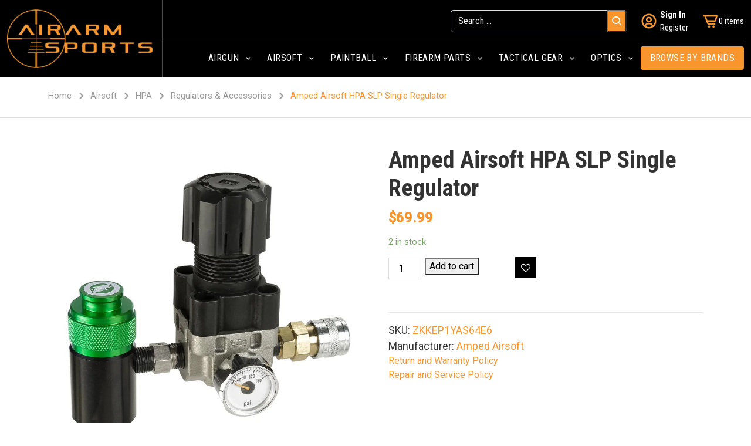

--- FILE ---
content_type: text/html; charset=UTF-8
request_url: https://airarmsports.com/product/amped-airsoft-hpa-airsoft-slp-single-regulator/
body_size: 21538
content:
<!doctype html>
<html lang="en-US">
<head>
	<meta charset="UTF-8">
	<meta name="viewport" content="width=device-width, initial-scale=1">
    <meta name="theme-color" content="#000000" />
	<link rel="profile" href="https://gmpg.org/xfn/11">
	<link href="https://fonts.googleapis.com/css2?family=Roboto+Condensed:wght@300;400;700&display=swap" rel="stylesheet">
    <link href="https://fonts.googleapis.com/css2?family=Roboto:wght@300;400;500&display=swap" rel="stylesheet">
    <link rel="stylesheet" href="https://airarmsports.com/wp-content/themes/airarm-sports/assets/css/bootstrap.min.css">
    <link rel="stylesheet" href="https://airarmsports.com/wp-content/themes/airarm-sports/assets/css/boxicons.min.css">
    <link rel="stylesheet" href="https://airarmsports.com/wp-content/themes/airarm-sports/assets/css/nav-menu.css">
    <link rel="stylesheet" href="https://airarmsports.com/wp-content/themes/airarm-sports/assets/css/slick.css">
    <link rel="stylesheet" href="https://airarmsports.com/wp-content/themes/airarm-sports/assets/css/slick-theme.css">
					<script>document.documentElement.className = document.documentElement.className + ' yes-js js_active js'</script>
				<meta name='robots' content='index, follow, max-image-preview:large, max-snippet:-1, max-video-preview:-1' />

	<!-- This site is optimized with the Yoast SEO plugin v21.1 - https://yoast.com/wordpress/plugins/seo/ -->
	<title>Amped Airsoft HPA SLP Single Regulator - Airarm Sports</title>
	<link rel="canonical" href="https://airarmsports.com/product/amped-airsoft-hpa-airsoft-slp-single-regulator/" />
	<meta property="og:locale" content="en_US" />
	<meta property="og:type" content="article" />
	<meta property="og:title" content="Amped Airsoft HPA SLP Single Regulator - Airarm Sports" />
	<meta property="og:description" content="This air rig is what we like to call our SLP (Super Low Pressure) Air Rig. This system incorporates a robust single regulator that allows you to adjust your PSI with the ease of twisting a knob or you can lock it out with the tourney lock notches cut into the nob itself. This system [&hellip;]" />
	<meta property="og:url" content="https://airarmsports.com/product/amped-airsoft-hpa-airsoft-slp-single-regulator/" />
	<meta property="og:site_name" content="Airarm Sports" />
	<meta property="article:modified_time" content="2023-09-21T03:28:39+00:00" />
	<meta property="og:image" content="https://airarmsports.com/wp-content/uploads/2023/08/2rigslp-36-1-1.jpg" />
	<meta property="og:image:width" content="1005" />
	<meta property="og:image:height" content="1005" />
	<meta property="og:image:type" content="image/jpeg" />
	<meta name="twitter:card" content="summary_large_image" />
	<meta name="twitter:label1" content="Est. reading time" />
	<meta name="twitter:data1" content="1 minute" />
	<script type="application/ld+json" class="yoast-schema-graph">{"@context":"https://schema.org","@graph":[{"@type":"WebPage","@id":"https://airarmsports.com/product/amped-airsoft-hpa-airsoft-slp-single-regulator/","url":"https://airarmsports.com/product/amped-airsoft-hpa-airsoft-slp-single-regulator/","name":"Amped Airsoft HPA SLP Single Regulator - Airarm Sports","isPartOf":{"@id":"https://airarmsports.com/#website"},"primaryImageOfPage":{"@id":"https://airarmsports.com/product/amped-airsoft-hpa-airsoft-slp-single-regulator/#primaryimage"},"image":{"@id":"https://airarmsports.com/product/amped-airsoft-hpa-airsoft-slp-single-regulator/#primaryimage"},"thumbnailUrl":"https://airarmsports.com/wp-content/uploads/2023/08/2rigslp-36-1-1.jpg","datePublished":"2023-08-11T10:33:18+00:00","dateModified":"2023-09-21T03:28:39+00:00","breadcrumb":{"@id":"https://airarmsports.com/product/amped-airsoft-hpa-airsoft-slp-single-regulator/#breadcrumb"},"inLanguage":"en-US","potentialAction":[{"@type":"ReadAction","target":["https://airarmsports.com/product/amped-airsoft-hpa-airsoft-slp-single-regulator/"]}]},{"@type":"ImageObject","inLanguage":"en-US","@id":"https://airarmsports.com/product/amped-airsoft-hpa-airsoft-slp-single-regulator/#primaryimage","url":"https://airarmsports.com/wp-content/uploads/2023/08/2rigslp-36-1-1.jpg","contentUrl":"https://airarmsports.com/wp-content/uploads/2023/08/2rigslp-36-1-1.jpg","width":1005,"height":1005},{"@type":"BreadcrumbList","@id":"https://airarmsports.com/product/amped-airsoft-hpa-airsoft-slp-single-regulator/#breadcrumb","itemListElement":[{"@type":"ListItem","position":1,"name":"Home","item":"https://airarmsports.com/"},{"@type":"ListItem","position":2,"name":"Shop","item":"https://airarmsports.com/shop/"},{"@type":"ListItem","position":3,"name":"Amped Airsoft HPA SLP Single Regulator"}]},{"@type":"WebSite","@id":"https://airarmsports.com/#website","url":"https://airarmsports.com/","name":"Airarm Sports","description":"","publisher":{"@id":"https://airarmsports.com/#organization"},"potentialAction":[{"@type":"SearchAction","target":{"@type":"EntryPoint","urlTemplate":"https://airarmsports.com/?s={search_term_string}"},"query-input":"required name=search_term_string"}],"inLanguage":"en-US"},{"@type":"Organization","@id":"https://airarmsports.com/#organization","name":"Airarm Sports","url":"https://airarmsports.com/","logo":{"@type":"ImageObject","inLanguage":"en-US","@id":"https://airarmsports.com/#/schema/logo/image/","url":"https://airarmsports.com/wp-content/uploads/2023/07/logo-1.png","contentUrl":"https://airarmsports.com/wp-content/uploads/2023/07/logo-1.png","width":314,"height":127,"caption":"Airarm Sports"},"image":{"@id":"https://airarmsports.com/#/schema/logo/image/"}}]}</script>
	<!-- / Yoast SEO plugin. -->


<link rel='dns-prefetch' href='//stats.wp.com' />
<link rel='dns-prefetch' href='//www.google.com' />
<link rel="alternate" type="application/rss+xml" title="Airarm Sports &raquo; Feed" href="https://airarmsports.com/feed/" />
<link rel="alternate" type="application/rss+xml" title="Airarm Sports &raquo; Comments Feed" href="https://airarmsports.com/comments/feed/" />
<link rel="alternate" type="application/rss+xml" title="Airarm Sports &raquo; Amped Airsoft HPA SLP Single Regulator Comments Feed" href="https://airarmsports.com/product/amped-airsoft-hpa-airsoft-slp-single-regulator/feed/" />
<script>
window._wpemojiSettings = {"baseUrl":"https:\/\/s.w.org\/images\/core\/emoji\/15.0.3\/72x72\/","ext":".png","svgUrl":"https:\/\/s.w.org\/images\/core\/emoji\/15.0.3\/svg\/","svgExt":".svg","source":{"concatemoji":"https:\/\/airarmsports.com\/wp-includes\/js\/wp-emoji-release.min.js?ver=6.5.2"}};
/*! This file is auto-generated */
!function(i,n){var o,s,e;function c(e){try{var t={supportTests:e,timestamp:(new Date).valueOf()};sessionStorage.setItem(o,JSON.stringify(t))}catch(e){}}function p(e,t,n){e.clearRect(0,0,e.canvas.width,e.canvas.height),e.fillText(t,0,0);var t=new Uint32Array(e.getImageData(0,0,e.canvas.width,e.canvas.height).data),r=(e.clearRect(0,0,e.canvas.width,e.canvas.height),e.fillText(n,0,0),new Uint32Array(e.getImageData(0,0,e.canvas.width,e.canvas.height).data));return t.every(function(e,t){return e===r[t]})}function u(e,t,n){switch(t){case"flag":return n(e,"\ud83c\udff3\ufe0f\u200d\u26a7\ufe0f","\ud83c\udff3\ufe0f\u200b\u26a7\ufe0f")?!1:!n(e,"\ud83c\uddfa\ud83c\uddf3","\ud83c\uddfa\u200b\ud83c\uddf3")&&!n(e,"\ud83c\udff4\udb40\udc67\udb40\udc62\udb40\udc65\udb40\udc6e\udb40\udc67\udb40\udc7f","\ud83c\udff4\u200b\udb40\udc67\u200b\udb40\udc62\u200b\udb40\udc65\u200b\udb40\udc6e\u200b\udb40\udc67\u200b\udb40\udc7f");case"emoji":return!n(e,"\ud83d\udc26\u200d\u2b1b","\ud83d\udc26\u200b\u2b1b")}return!1}function f(e,t,n){var r="undefined"!=typeof WorkerGlobalScope&&self instanceof WorkerGlobalScope?new OffscreenCanvas(300,150):i.createElement("canvas"),a=r.getContext("2d",{willReadFrequently:!0}),o=(a.textBaseline="top",a.font="600 32px Arial",{});return e.forEach(function(e){o[e]=t(a,e,n)}),o}function t(e){var t=i.createElement("script");t.src=e,t.defer=!0,i.head.appendChild(t)}"undefined"!=typeof Promise&&(o="wpEmojiSettingsSupports",s=["flag","emoji"],n.supports={everything:!0,everythingExceptFlag:!0},e=new Promise(function(e){i.addEventListener("DOMContentLoaded",e,{once:!0})}),new Promise(function(t){var n=function(){try{var e=JSON.parse(sessionStorage.getItem(o));if("object"==typeof e&&"number"==typeof e.timestamp&&(new Date).valueOf()<e.timestamp+604800&&"object"==typeof e.supportTests)return e.supportTests}catch(e){}return null}();if(!n){if("undefined"!=typeof Worker&&"undefined"!=typeof OffscreenCanvas&&"undefined"!=typeof URL&&URL.createObjectURL&&"undefined"!=typeof Blob)try{var e="postMessage("+f.toString()+"("+[JSON.stringify(s),u.toString(),p.toString()].join(",")+"));",r=new Blob([e],{type:"text/javascript"}),a=new Worker(URL.createObjectURL(r),{name:"wpTestEmojiSupports"});return void(a.onmessage=function(e){c(n=e.data),a.terminate(),t(n)})}catch(e){}c(n=f(s,u,p))}t(n)}).then(function(e){for(var t in e)n.supports[t]=e[t],n.supports.everything=n.supports.everything&&n.supports[t],"flag"!==t&&(n.supports.everythingExceptFlag=n.supports.everythingExceptFlag&&n.supports[t]);n.supports.everythingExceptFlag=n.supports.everythingExceptFlag&&!n.supports.flag,n.DOMReady=!1,n.readyCallback=function(){n.DOMReady=!0}}).then(function(){return e}).then(function(){var e;n.supports.everything||(n.readyCallback(),(e=n.source||{}).concatemoji?t(e.concatemoji):e.wpemoji&&e.twemoji&&(t(e.twemoji),t(e.wpemoji)))}))}((window,document),window._wpemojiSettings);
</script>

<link rel='stylesheet' id='font-awesome-css' href='https://airarmsports.com/wp-content/plugins/terms-and-conditions-popup-for-woocommerce/berocket/assets/css/font-awesome.min.css?ver=6.5.2' media='all' />
<style id='font-awesome-inline-css'>
[data-font="FontAwesome"]:before {font-family: 'FontAwesome' !important;content: attr(data-icon) !important;speak: none !important;font-weight: normal !important;font-variant: normal !important;text-transform: none !important;line-height: 1 !important;font-style: normal !important;-webkit-font-smoothing: antialiased !important;-moz-osx-font-smoothing: grayscale !important;}
</style>
<link rel='stylesheet' id='wc-blocks-integration-css' href='https://airarmsports.com/wp-content/plugins/woocommerce-payments/vendor/woocommerce/subscriptions-core/build/index.css?ver=6.0.0' media='all' />
<style id='wp-emoji-styles-inline-css'>

	img.wp-smiley, img.emoji {
		display: inline !important;
		border: none !important;
		box-shadow: none !important;
		height: 1em !important;
		width: 1em !important;
		margin: 0 0.07em !important;
		vertical-align: -0.1em !important;
		background: none !important;
		padding: 0 !important;
	}
</style>
<link rel='stylesheet' id='wc-blocks-style-css' href='https://airarmsports.com/wp-content/plugins/woocommerce/packages/woocommerce-blocks/build/wc-blocks.css?ver=10.6.5' media='all' />
<link rel='stylesheet' id='wc-blocks-style-active-filters-css' href='https://airarmsports.com/wp-content/plugins/woocommerce/packages/woocommerce-blocks/build/active-filters.css?ver=10.6.5' media='all' />
<link rel='stylesheet' id='wc-blocks-style-add-to-cart-form-css' href='https://airarmsports.com/wp-content/plugins/woocommerce/packages/woocommerce-blocks/build/add-to-cart-form.css?ver=10.6.5' media='all' />
<link rel='stylesheet' id='wc-blocks-packages-style-css' href='https://airarmsports.com/wp-content/plugins/woocommerce/packages/woocommerce-blocks/build/packages-style.css?ver=10.6.5' media='all' />
<link rel='stylesheet' id='wc-blocks-style-all-products-css' href='https://airarmsports.com/wp-content/plugins/woocommerce/packages/woocommerce-blocks/build/all-products.css?ver=10.6.5' media='all' />
<link rel='stylesheet' id='wc-blocks-style-all-reviews-css' href='https://airarmsports.com/wp-content/plugins/woocommerce/packages/woocommerce-blocks/build/all-reviews.css?ver=10.6.5' media='all' />
<link rel='stylesheet' id='wc-blocks-style-attribute-filter-css' href='https://airarmsports.com/wp-content/plugins/woocommerce/packages/woocommerce-blocks/build/attribute-filter.css?ver=10.6.5' media='all' />
<link rel='stylesheet' id='wc-blocks-style-breadcrumbs-css' href='https://airarmsports.com/wp-content/plugins/woocommerce/packages/woocommerce-blocks/build/breadcrumbs.css?ver=10.6.5' media='all' />
<link rel='stylesheet' id='wc-blocks-style-catalog-sorting-css' href='https://airarmsports.com/wp-content/plugins/woocommerce/packages/woocommerce-blocks/build/catalog-sorting.css?ver=10.6.5' media='all' />
<link rel='stylesheet' id='wc-blocks-style-customer-account-css' href='https://airarmsports.com/wp-content/plugins/woocommerce/packages/woocommerce-blocks/build/customer-account.css?ver=10.6.5' media='all' />
<link rel='stylesheet' id='wc-blocks-style-featured-category-css' href='https://airarmsports.com/wp-content/plugins/woocommerce/packages/woocommerce-blocks/build/featured-category.css?ver=10.6.5' media='all' />
<link rel='stylesheet' id='wc-blocks-style-featured-product-css' href='https://airarmsports.com/wp-content/plugins/woocommerce/packages/woocommerce-blocks/build/featured-product.css?ver=10.6.5' media='all' />
<link rel='stylesheet' id='wc-blocks-style-mini-cart-css' href='https://airarmsports.com/wp-content/plugins/woocommerce/packages/woocommerce-blocks/build/mini-cart.css?ver=10.6.5' media='all' />
<link rel='stylesheet' id='wc-blocks-style-price-filter-css' href='https://airarmsports.com/wp-content/plugins/woocommerce/packages/woocommerce-blocks/build/price-filter.css?ver=10.6.5' media='all' />
<link rel='stylesheet' id='wc-blocks-style-product-add-to-cart-css' href='https://airarmsports.com/wp-content/plugins/woocommerce/packages/woocommerce-blocks/build/product-add-to-cart.css?ver=10.6.5' media='all' />
<link rel='stylesheet' id='wc-blocks-style-product-button-css' href='https://airarmsports.com/wp-content/plugins/woocommerce/packages/woocommerce-blocks/build/product-button.css?ver=10.6.5' media='all' />
<link rel='stylesheet' id='wc-blocks-style-product-categories-css' href='https://airarmsports.com/wp-content/plugins/woocommerce/packages/woocommerce-blocks/build/product-categories.css?ver=10.6.5' media='all' />
<link rel='stylesheet' id='wc-blocks-style-product-image-css' href='https://airarmsports.com/wp-content/plugins/woocommerce/packages/woocommerce-blocks/build/product-image.css?ver=10.6.5' media='all' />
<link rel='stylesheet' id='wc-blocks-style-product-image-gallery-css' href='https://airarmsports.com/wp-content/plugins/woocommerce/packages/woocommerce-blocks/build/product-image-gallery.css?ver=10.6.5' media='all' />
<link rel='stylesheet' id='wc-blocks-style-product-query-css' href='https://airarmsports.com/wp-content/plugins/woocommerce/packages/woocommerce-blocks/build/product-query.css?ver=10.6.5' media='all' />
<link rel='stylesheet' id='wc-blocks-style-product-results-count-css' href='https://airarmsports.com/wp-content/plugins/woocommerce/packages/woocommerce-blocks/build/product-results-count.css?ver=10.6.5' media='all' />
<link rel='stylesheet' id='wc-blocks-style-product-reviews-css' href='https://airarmsports.com/wp-content/plugins/woocommerce/packages/woocommerce-blocks/build/product-reviews.css?ver=10.6.5' media='all' />
<link rel='stylesheet' id='wc-blocks-style-product-sale-badge-css' href='https://airarmsports.com/wp-content/plugins/woocommerce/packages/woocommerce-blocks/build/product-sale-badge.css?ver=10.6.5' media='all' />
<link rel='stylesheet' id='wc-blocks-style-product-search-css' href='https://airarmsports.com/wp-content/plugins/woocommerce/packages/woocommerce-blocks/build/product-search.css?ver=10.6.5' media='all' />
<link rel='stylesheet' id='wc-blocks-style-product-sku-css' href='https://airarmsports.com/wp-content/plugins/woocommerce/packages/woocommerce-blocks/build/product-sku.css?ver=10.6.5' media='all' />
<link rel='stylesheet' id='wc-blocks-style-product-stock-indicator-css' href='https://airarmsports.com/wp-content/plugins/woocommerce/packages/woocommerce-blocks/build/product-stock-indicator.css?ver=10.6.5' media='all' />
<link rel='stylesheet' id='wc-blocks-style-product-summary-css' href='https://airarmsports.com/wp-content/plugins/woocommerce/packages/woocommerce-blocks/build/product-summary.css?ver=10.6.5' media='all' />
<link rel='stylesheet' id='wc-blocks-style-product-title-css' href='https://airarmsports.com/wp-content/plugins/woocommerce/packages/woocommerce-blocks/build/product-title.css?ver=10.6.5' media='all' />
<link rel='stylesheet' id='wc-blocks-style-rating-filter-css' href='https://airarmsports.com/wp-content/plugins/woocommerce/packages/woocommerce-blocks/build/rating-filter.css?ver=10.6.5' media='all' />
<link rel='stylesheet' id='wc-blocks-style-reviews-by-category-css' href='https://airarmsports.com/wp-content/plugins/woocommerce/packages/woocommerce-blocks/build/reviews-by-category.css?ver=10.6.5' media='all' />
<link rel='stylesheet' id='wc-blocks-style-reviews-by-product-css' href='https://airarmsports.com/wp-content/plugins/woocommerce/packages/woocommerce-blocks/build/reviews-by-product.css?ver=10.6.5' media='all' />
<link rel='stylesheet' id='wc-blocks-style-product-details-css' href='https://airarmsports.com/wp-content/plugins/woocommerce/packages/woocommerce-blocks/build/product-details.css?ver=10.6.5' media='all' />
<link rel='stylesheet' id='wc-blocks-style-single-product-css' href='https://airarmsports.com/wp-content/plugins/woocommerce/packages/woocommerce-blocks/build/single-product.css?ver=10.6.5' media='all' />
<link rel='stylesheet' id='wc-blocks-style-stock-filter-css' href='https://airarmsports.com/wp-content/plugins/woocommerce/packages/woocommerce-blocks/build/stock-filter.css?ver=10.6.5' media='all' />
<link rel='stylesheet' id='wc-blocks-style-cart-css' href='https://airarmsports.com/wp-content/plugins/woocommerce/packages/woocommerce-blocks/build/cart.css?ver=10.6.5' media='all' />
<link rel='stylesheet' id='wc-blocks-style-checkout-css' href='https://airarmsports.com/wp-content/plugins/woocommerce/packages/woocommerce-blocks/build/checkout.css?ver=10.6.5' media='all' />
<link rel='stylesheet' id='wc-blocks-style-mini-cart-contents-css' href='https://airarmsports.com/wp-content/plugins/woocommerce/packages/woocommerce-blocks/build/mini-cart-contents.css?ver=10.6.5' media='all' />
<link rel='stylesheet' id='jquery-selectBox-css' href='https://airarmsports.com/wp-content/plugins/yith-woocommerce-wishlist/assets/css/jquery.selectBox.css?ver=1.2.0' media='all' />
<link rel='stylesheet' id='yith-wcwl-font-awesome-css' href='https://airarmsports.com/wp-content/plugins/yith-woocommerce-wishlist/assets/css/font-awesome.css?ver=4.7.0' media='all' />
<link rel='stylesheet' id='woocommerce_prettyPhoto_css-css' href='//airarmsports.com/wp-content/plugins/woocommerce/assets/css/prettyPhoto.css?ver=3.1.6' media='all' />
<link rel='stylesheet' id='yith-wcwl-main-css' href='https://airarmsports.com/wp-content/plugins/yith-woocommerce-wishlist/assets/css/style.css?ver=3.24.0' media='all' />
<style id='yith-wcwl-main-inline-css'>
.yith-wcwl-share li a{color: #FFFFFF;}.yith-wcwl-share li a:hover{color: #FFFFFF;}
</style>
<link rel='stylesheet' id='contact-form-7-css' href='https://airarmsports.com/wp-content/plugins/contact-form-7/includes/css/styles.css?ver=5.8' media='all' />
<style id='contact-form-7-inline-css'>
.wpcf7 .wpcf7-recaptcha iframe {margin-bottom: 0;}.wpcf7 .wpcf7-recaptcha[data-align="center"] > div {margin: 0 auto;}.wpcf7 .wpcf7-recaptcha[data-align="right"] > div {margin: 0 0 0 auto;}
</style>
<link rel='stylesheet' id='woocommerce-layout-css' href='https://airarmsports.com/wp-content/plugins/woocommerce/assets/css/woocommerce-layout.css?ver=8.0.2' media='all' />
<link rel='stylesheet' id='woocommerce-smallscreen-css' href='https://airarmsports.com/wp-content/plugins/woocommerce/assets/css/woocommerce-smallscreen.css?ver=8.0.2' media='only screen and (max-width: 768px)' />
<link rel='stylesheet' id='woocommerce-general-css' href='https://airarmsports.com/wp-content/plugins/woocommerce/assets/css/woocommerce.css?ver=8.0.2' media='all' />
<style id='woocommerce-inline-inline-css'>
.woocommerce form .form-row .required { visibility: visible; }
</style>
<link rel='stylesheet' id='wt-import-export-for-woo-css' href='https://airarmsports.com/wp-content/plugins/wt-import-export-for-woo/public/css/wt-import-export-for-woo-public.css?ver=1.2.2' media='all' />
<link rel='stylesheet' id='woo-variation-swatches-css' href='https://airarmsports.com/wp-content/plugins/woo-variation-swatches/assets/css/frontend.min.css?ver=1694154542' media='all' />
<style id='woo-variation-swatches-inline-css'>
:root {
--wvs-tick:url("data:image/svg+xml;utf8,%3Csvg filter='drop-shadow(0px 0px 2px rgb(0 0 0 / .8))' xmlns='http://www.w3.org/2000/svg'  viewBox='0 0 30 30'%3E%3Cpath fill='none' stroke='%23ffffff' stroke-linecap='round' stroke-linejoin='round' stroke-width='4' d='M4 16L11 23 27 7'/%3E%3C/svg%3E");

--wvs-cross:url("data:image/svg+xml;utf8,%3Csvg filter='drop-shadow(0px 0px 5px rgb(255 255 255 / .6))' xmlns='http://www.w3.org/2000/svg' width='72px' height='72px' viewBox='0 0 24 24'%3E%3Cpath fill='none' stroke='%23ff0000' stroke-linecap='round' stroke-width='0.6' d='M5 5L19 19M19 5L5 19'/%3E%3C/svg%3E");
--wvs-single-product-item-width:30px;
--wvs-single-product-item-height:30px;
--wvs-single-product-item-font-size:16px}
</style>
<link rel='stylesheet' id='xoo-wsc-fonts-css' href='https://airarmsports.com/wp-content/plugins/side-cart-woocommerce/assets/css/xoo-wsc-fonts.css?ver=2.2' media='all' />
<link rel='stylesheet' id='xoo-wsc-style-css' href='https://airarmsports.com/wp-content/plugins/side-cart-woocommerce/assets/css/xoo-wsc-style.css?ver=2.2' media='all' />
<style id='xoo-wsc-style-inline-css'>

.xoo-wsc-sp-left-col img{
	max-width: 80px;
}

.xoo-wsc-sp-right-col{
	font-size: 14px;
}

.xoo-wsc-sp-container{
	background-color: #eee;
}



.xoo-wsc-ft-buttons-cont a.xoo-wsc-ft-btn, .xoo-wsc-container .xoo-wsc-btn {
	background-color: #000000;
	color: #ffffff;
	border: 2px solid #ffffff;
	padding: 10px 20px;
}

.xoo-wsc-ft-buttons-cont a.xoo-wsc-ft-btn:hover, .xoo-wsc-container .xoo-wsc-btn:hover {
	background-color: #ffffff;
	color: #000000;
	border: 2px solid #000000;
}

 

.xoo-wsc-footer{
	background-color: #ffffff;
	color: #000000;
	padding: 10px 20px;
}

.xoo-wsc-footer, .xoo-wsc-footer a, .xoo-wsc-footer .amount{
	font-size: 18px;
}

.xoo-wsc-ft-buttons-cont{
	grid-template-columns: auto;
}

.xoo-wsc-basket{
	bottom: 12px;
	right: px;
	background-color: #ffffff;
	color: #000000;
	box-shadow: 0 1px 4px 0;
	border-radius: 50%}


.xoo-wsc-bki{
	font-size: 30px}

.xoo-wsc-items-count{
	top: -12px;
	left: -12px;
}

.xoo-wsc-items-count{
	background-color: #000000;
	color: #ffffff;
}

.xoo-wsc-container, .xoo-wsc-slider{
	max-width: 320px;
	right: -320px;
	top: 0;bottom: 0;
	bottom: 0;
	font-family: }


.xoo-wsc-cart-active .xoo-wsc-container, .xoo-wsc-slider-active .xoo-wsc-slider{
	right: 0;
}


.xoo-wsc-container {
    display: block;
    overflow: auto;
}


.xoo-wsc-cart-active .xoo-wsc-basket{
	right: 320px;
}

.xoo-wsc-slider{
	right: -320px;
}

span.xoo-wsch-close {
    font-size: 16px;
    right: 10px;
}

.xoo-wsch-top{
	justify-content: center;
}

.xoo-wsch-text{
	font-size: 20px;
}

.xoo-wsc-header{
	color: #000000;
	background-color: #ffffff;
}

.xoo-wsc-sb-bar > span{
	background-color: #1e73be;
}

.xoo-wsc-body{
	background-color: #ffffff;
}

.xoo-wsc-body, .xoo-wsc-body span.amount, .xoo-wsc-body a{
	font-size: 16px;
	color: #000000;
}

.xoo-wsc-product{
	padding: 20px 15px;
}

.xoo-wsc-img-col{
	width: 30%;
}
.xoo-wsc-sum-col{
	width: 70%;
}

.xoo-wsc-sum-col{
	justify-content: center;
}

/***** Quantity *****/

.xoo-wsc-qty-box{
	max-width: 75px;
}

.xoo-wsc-qty-box.xoo-wsc-qtb-square{
	border-color: #000000;
}

input[type="number"].xoo-wsc-qty{
	border-color: #000000;
	background-color: #ffffff;
	color: #000000;
	height: 28px;
	line-height: 28px;
}

input[type="number"].xoo-wsc-qty, .xoo-wsc-qtb-square{
	border-width: px;
	border-style: solid;
}
.xoo-wsc-chng{
	background-color: #ffffff;
	color: #000000;
}

/** Shortcode **/
.xoo-wsc-sc-count{
	background-color: #000000;
	color: #ffffff;
}

.xoo-wsc-sc-bki{
	font-size: 28px;
	color: 28;
}
.xoo-wsc-sc-cont{
	color: #000000;
}


</style>
<link rel='stylesheet' id='airarm-sports-style-css' href='https://airarmsports.com/wp-content/themes/airarm-sports/style.css?ver=1.0.0' media='all' />
<link rel='stylesheet' id='slick-css' href='https://airarmsports.com/wp-content/plugins/woo-product-gallery-slider/assets/css/slick.css?ver=2.2.11' media='all' />
<link rel='stylesheet' id='slick-theme-css' href='https://airarmsports.com/wp-content/plugins/woo-product-gallery-slider/assets/css/slick-theme.css?ver=2.2.11' media='all' />
<link rel='stylesheet' id='fancybox-css' href='https://airarmsports.com/wp-content/plugins/woo-product-gallery-slider/assets/css/jquery.fancybox.min.css?ver=2.2.11' media='all' />
<style id='fancybox-inline-css'>

					.wpgs-nav .slick-track {
						transform: inherit !important;
					}
				
					.wpgs-dots {
						display:none;
					}
				.wpgs-for .slick-slide{cursor:pointer;}
</style>
<link rel='stylesheet' id='flaticon-wpgs-css' href='https://airarmsports.com/wp-content/plugins/woo-product-gallery-slider/assets/css/font/flaticon.css?ver=2.2.11' media='all' />
<script src="https://airarmsports.com/wp-includes/js/jquery/jquery.min.js?ver=3.7.1" id="jquery-core-js"></script>
<script src="https://airarmsports.com/wp-includes/js/jquery/jquery-migrate.min.js?ver=3.4.1" id="jquery-migrate-js"></script>
<script src="https://airarmsports.com/wp-includes/js/dist/vendor/wp-polyfill-inert.min.js?ver=3.1.2" id="wp-polyfill-inert-js"></script>
<script src="https://airarmsports.com/wp-includes/js/dist/vendor/regenerator-runtime.min.js?ver=0.14.0" id="regenerator-runtime-js"></script>
<script src="https://airarmsports.com/wp-includes/js/dist/vendor/wp-polyfill.min.js?ver=3.15.0" id="wp-polyfill-js"></script>
<script src="https://airarmsports.com/wp-includes/js/dist/hooks.min.js?ver=2810c76e705dd1a53b18" id="wp-hooks-js"></script>
<script src="https://stats.wp.com/w.js?ver=202603" id="woo-tracks-js"></script>
<script src="https://airarmsports.com/wp-content/plugins/recaptcha-woo/js/rcfwc.js?ver=1.0" id="rcfwc-js-js"></script>
<script src="https://www.google.com/recaptcha/api.js?explicit&amp;hl=en_US&amp;ver=6.5.2" id="recaptcha-js"></script>
<script src="https://airarmsports.com/wp-content/plugins/woocommerce/assets/js/jquery-blockui/jquery.blockUI.min.js?ver=2.7.0-wc.8.0.2" id="jquery-blockui-js"></script>
<script src="https://airarmsports.com/wp-includes/js/underscore.min.js?ver=1.13.4" id="underscore-js"></script>
<script id="wp-util-js-extra">
var _wpUtilSettings = {"ajax":{"url":"\/wp-admin\/admin-ajax.php"}};
</script>
<script src="https://airarmsports.com/wp-includes/js/wp-util.min.js?ver=6.5.2" id="wp-util-js"></script>
<script id="wp-api-request-js-extra">
var wpApiSettings = {"root":"https:\/\/airarmsports.com\/wp-json\/","nonce":"c669892372","versionString":"wp\/v2\/"};
</script>
<script src="https://airarmsports.com/wp-includes/js/api-request.min.js?ver=6.5.2" id="wp-api-request-js"></script>
<script src="https://airarmsports.com/wp-includes/js/dist/i18n.min.js?ver=5e580eb46a90c2b997e6" id="wp-i18n-js"></script>
<script id="wp-i18n-js-after">
wp.i18n.setLocaleData( { 'text direction\u0004ltr': [ 'ltr' ] } );
</script>
<script src="https://airarmsports.com/wp-includes/js/dist/url.min.js?ver=421139b01f33e5b327d8" id="wp-url-js"></script>
<script src="https://airarmsports.com/wp-includes/js/dist/api-fetch.min.js?ver=4c185334c5ec26e149cc" id="wp-api-fetch-js"></script>
<script id="wp-api-fetch-js-after">
wp.apiFetch.use( wp.apiFetch.createRootURLMiddleware( "https://airarmsports.com/wp-json/" ) );
wp.apiFetch.nonceMiddleware = wp.apiFetch.createNonceMiddleware( "c669892372" );
wp.apiFetch.use( wp.apiFetch.nonceMiddleware );
wp.apiFetch.use( wp.apiFetch.mediaUploadMiddleware );
wp.apiFetch.nonceEndpoint = "https://airarmsports.com/wp-admin/admin-ajax.php?action=rest-nonce";
</script>
<script id="woo-variation-swatches-js-extra">
var woo_variation_swatches_options = {"show_variation_label":"1","clear_on_reselect":"","variation_label_separator":":","is_mobile":"","show_variation_stock":"","stock_label_threshold":"5","cart_redirect_after_add":"no","enable_ajax_add_to_cart":"yes","cart_url":"https:\/\/airarmsports.com\/cart\/","is_cart":""};
</script>
<script src="https://airarmsports.com/wp-content/plugins/woo-variation-swatches/assets/js/frontend.min.js?ver=1694154542" id="woo-variation-swatches-js" defer data-wp-strategy="defer"></script>
<script id="WCPAY_ASSETS-js-extra">
var wcpayAssets = {"url":"https:\/\/airarmsports.com\/wp-content\/plugins\/woocommerce-payments\/dist\/"};
</script>
<link rel="https://api.w.org/" href="https://airarmsports.com/wp-json/" /><link rel="alternate" type="application/json" href="https://airarmsports.com/wp-json/wp/v2/product/1474" /><link rel="EditURI" type="application/rsd+xml" title="RSD" href="https://airarmsports.com/xmlrpc.php?rsd" />
<meta name="generator" content="WordPress 6.5.2" />
<meta name="generator" content="WooCommerce 8.0.2" />
<link rel='shortlink' href='https://airarmsports.com/?p=1474' />
<link rel="alternate" type="application/json+oembed" href="https://airarmsports.com/wp-json/oembed/1.0/embed?url=https%3A%2F%2Fairarmsports.com%2Fproduct%2Famped-airsoft-hpa-airsoft-slp-single-regulator%2F" />
<link rel="alternate" type="text/xml+oembed" href="https://airarmsports.com/wp-json/oembed/1.0/embed?url=https%3A%2F%2Fairarmsports.com%2Fproduct%2Famped-airsoft-hpa-airsoft-slp-single-regulator%2F&#038;format=xml" />
<style></style>	<noscript><style>.woocommerce-product-gallery{ opacity: 1 !important; }</style></noscript>
	<link rel="preconnect" href="//code.tidio.co"><style type="text/css">.wpgs-for .slick-arrow::before,.wpgs-nav .slick-prev::before, .wpgs-nav .slick-next::before{color:#000;}.fancybox-bg{background-color:rgba(10,0,0,0.75);}.fancybox-caption,.fancybox-infobar{color:#fff;}.wpgs-nav .slick-slide{border-color:transparent}.wpgs-nav .slick-current{border-color:#000}</style><link rel="icon" href="https://airarmsports.com/wp-content/uploads/2023/11/Tab-Logo-50x50.jpg" sizes="32x32" />
<link rel="icon" href="https://airarmsports.com/wp-content/uploads/2023/11/Tab-Logo.jpg" sizes="192x192" />
<link rel="apple-touch-icon" href="https://airarmsports.com/wp-content/uploads/2023/11/Tab-Logo.jpg" />
<meta name="msapplication-TileImage" content="https://airarmsports.com/wp-content/uploads/2023/11/Tab-Logo.jpg" />
    <link rel="stylesheet" href="https://airarmsports.com/wp-content/themes/airarm-sports/assets/css/style.css">
</head>

<body class="product-template-default single single-product postid-1474 wp-custom-logo theme-airarm-sports woocommerce woocommerce-page woocommerce-no-js woo-variation-swatches wvs-behavior-blur wvs-theme-airarm-sports wvs-show-label wvs-tooltip">
<header id="header" class="header">
        <nav class="nav-header nav-down">
            <div class="container">
                <div class="nav-row align-items-lg-center">
                    <div class="nav-logo">
                       <a href="https://airarmsports.com/" class="custom-logo-link" rel="home"><img width="314" height="127" src="https://airarmsports.com/wp-content/uploads/2023/07/logo-1.png" class="custom-logo" alt="Airarm Sports" decoding="async" srcset="https://airarmsports.com/wp-content/uploads/2023/07/logo-1.png 314w, https://airarmsports.com/wp-content/uploads/2023/07/logo-1-300x121.png 300w" sizes="(max-width: 314px) 100vw, 314px" /></a>                    </div>
                    <div class="header-right-side ms-auto">
                        <div class="header-top">
                            <ul class="top-quick d-flex justify-content-end">
                                <li class="d-flex desksearch">
									<form role="search" method="get" class="search-form" action="https://airarmsports.com/">
									<div class="form-group">
										<div class="d-none d-md-block">
									<input class="form-control search-field"  type="search" id=""  placeholder="Search &hellip;" value="" name="s" />
										<button type="submit" class="desk-s">
											<i class='bx bx-search'></i>
										</button>
										</div>
									<button type="button" class="search-btn d-block d-md-none"><i class='bx bx-search'></i></button>
									</div>
									</form>
                                </li>
                                <li class="d-flex">
                                    <div class="d-sm-none d-block">
                                        <div class="account-dropdown">
                                            <button class="btn btn-account dropdown-toggle" type="button" data-bs-toggle="dropdown" aria-expanded="false">
                                                <i class="bx bx-user-circle"></i>
                                            </button>
                                            <ul class="dropdown-menu">
																								<li><a class="dropdown-item" href="https://airarmsports.com/my-account/">Login</a></li>
                                                <li><a class="dropdown-item" href="https://airarmsports.com/my-account/">Register</a></li>
												                                            </ul>
                                        </div>
                                    </div>
                                    <div class="d-none d-sm-block">
                                        <div class="d-flex align-items-center">
                                            <i class="bx bx-user-circle"></i>
                                            <div class="ms-2 ms-sm-1 ">
    											    											<a href="https://airarmsports.com/my-account/"><strong>Sign In</strong><br /></a>
    											<a href="https://airarmsports.com/my-account/">Register</a>
    											                                            </div>
                                        </div>
                                    </div>
                                </li>
								                                <li class="d-flex xoo-wsc-cart-trigger">
                                    <i class="bx bx-cart-alt"></i>
                                    <div class="item-count">
                                      <span id="mini-cart-count">0 </span>
                                    </div>
                                </li>
								                            </ul>
                        </div>
                        <div id="nav-menu-container" class="menu-container">
							<ul id="primary-menu" class="nav-menu"><li id="menu-item-5097" class="menu-item menu-item-type-taxonomy menu-item-object-product_cat menu-item-has-children menu-item-5097"><a href="https://airarmsports.com/product-category/airgun/">Airgun</a>
<ul class="sub-menu">
	<li id="menu-item-5098" class="menu-item menu-item-type-taxonomy menu-item-object-product_cat menu-item-5098"><a href="https://airarmsports.com/product-category/airgun/bb-pistols/">BB Pistols</a></li>
	<li id="menu-item-5099" class="menu-item menu-item-type-taxonomy menu-item-object-product_cat menu-item-5099"><a href="https://airarmsports.com/product-category/airgun/bb-revolvers-airgun/">BB Revolvers</a></li>
	<li id="menu-item-5102" class="menu-item menu-item-type-taxonomy menu-item-object-product_cat menu-item-5102"><a href="https://airarmsports.com/product-category/airgun/pellet-rifles/break-barrel-rifles/">Break Barrel Rifles</a></li>
	<li id="menu-item-5101" class="menu-item menu-item-type-taxonomy menu-item-object-product_cat menu-item-5101"><a href="https://airarmsports.com/product-category/airgun/bbs-airgun/">BBs</a></li>
	<li id="menu-item-5103" class="menu-item menu-item-type-taxonomy menu-item-object-product_cat menu-item-5103"><a href="https://airarmsports.com/product-category/airgun/parts-accessories/cleaning-kit/">Cleaning Kit</a></li>
</ul>
</li>
<li id="menu-item-207" class="menu-item menu-item-type-taxonomy menu-item-object-product_cat current-product-ancestor menu-item-has-children menu-item-207"><a href="https://airarmsports.com/product-category/airsoft/">Airsoft</a>
<ul class="sub-menu">
	<li id="menu-item-5122" class="menu-item menu-item-type-taxonomy menu-item-object-product_cat menu-item-5122"><a href="https://airarmsports.com/product-category/airsoft/airsoft-electric-rifles-aeg/">AEG Rifles</a></li>
	<li id="menu-item-5127" class="menu-item menu-item-type-taxonomy menu-item-object-product_cat menu-item-5127"><a href="https://airarmsports.com/product-category/airsoft/gas-rifles-smgs/">Gas Rifles &amp; SMGs</a></li>
	<li id="menu-item-5128" class="menu-item menu-item-type-taxonomy menu-item-object-product_cat menu-item-5128"><a href="https://airarmsports.com/product-category/airsoft/co2-green-gas-pistols/">Airsoft Gas Pistols</a></li>
	<li id="menu-item-5129" class="menu-item menu-item-type-taxonomy menu-item-object-product_cat menu-item-5129"><a href="https://airarmsports.com/product-category/airsoft/airsoft-sniper-rifles/">Airsoft Sniper Rifles</a></li>
	<li id="menu-item-5126" class="menu-item menu-item-type-taxonomy menu-item-object-product_cat current-product-ancestor menu-item-5126"><a href="https://airarmsports.com/product-category/airsoft/hpa/">HPA</a></li>
	<li id="menu-item-5130" class="menu-item menu-item-type-taxonomy menu-item-object-product_cat menu-item-5130"><a href="https://airarmsports.com/product-category/airsoft/airsoft-magazines/">Airsoft Magazines</a></li>
	<li id="menu-item-5131" class="menu-item menu-item-type-taxonomy menu-item-object-product_cat menu-item-5131"><a href="https://airarmsports.com/product-category/airsoft/batteries-chargers/">Batteries &amp; Chargers</a></li>
	<li id="menu-item-5132" class="menu-item menu-item-type-taxonomy menu-item-object-product_cat menu-item-5132"><a href="https://airarmsports.com/product-category/airsoft/bbs/">BBs</a></li>
	<li id="menu-item-5133" class="menu-item menu-item-type-taxonomy menu-item-object-product_cat menu-item-5133"><a href="https://airarmsports.com/product-category/airsoft/gas-pistol-parts/">Gas Gun Parts</a></li>
	<li id="menu-item-5134" class="menu-item menu-item-type-taxonomy menu-item-object-product_cat menu-item-5134"><a href="https://airarmsports.com/product-category/airsoft/rifle-external-parts/">Rifle External Parts</a></li>
	<li id="menu-item-5135" class="menu-item menu-item-type-taxonomy menu-item-object-product_cat menu-item-5135"><a href="https://airarmsports.com/product-category/airsoft/rifle-internal-parts/">Rifle Internal Parts</a></li>
	<li id="menu-item-5136" class="menu-item menu-item-type-taxonomy menu-item-object-product_cat menu-item-5136"><a href="https://airarmsports.com/product-category/airsoft/green-gas/">Green Gas &amp; CO2</a></li>
	<li id="menu-item-5137" class="menu-item menu-item-type-taxonomy menu-item-object-product_cat menu-item-5137"><a href="https://airarmsports.com/product-category/airsoft/tracer-bbs/">Tracer &amp; BBs</a></li>
	<li id="menu-item-5138" class="menu-item menu-item-type-taxonomy menu-item-object-product_cat menu-item-5138"><a href="https://airarmsports.com/product-category/airsoft/airsoft-shotguns-accessories/">Airsoft Shotguns &amp; Accessories</a></li>
	<li id="menu-item-5139" class="menu-item menu-item-type-taxonomy menu-item-object-product_cat menu-item-5139"><a href="https://airarmsports.com/product-category/airsoft/other-accessories/">Other Accessories</a></li>
</ul>
</li>
<li id="menu-item-205" class="menu-item menu-item-type-taxonomy menu-item-object-product_cat menu-item-has-children menu-item-205"><a href="https://airarmsports.com/product-category/paintball/">Paintball</a>
<ul class="sub-menu">
	<li id="menu-item-5143" class="menu-item menu-item-type-taxonomy menu-item-object-product_cat menu-item-5143"><a href="https://airarmsports.com/product-category/paintball/markers/">Markers</a></li>
	<li id="menu-item-5144" class="menu-item menu-item-type-taxonomy menu-item-object-product_cat menu-item-5144"><a href="https://airarmsports.com/product-category/paintball/paintballs/">Paintballs</a></li>
	<li id="menu-item-5145" class="menu-item menu-item-type-taxonomy menu-item-object-product_cat menu-item-5145"><a href="https://airarmsports.com/product-category/paintball/air-tanks-paintball/">Paintball Air Tanks</a></li>
	<li id="menu-item-5147" class="menu-item menu-item-type-taxonomy menu-item-object-product_cat menu-item-5147"><a href="https://airarmsports.com/product-category/paintball/gear-accessories/">Gear &amp; Accessories</a></li>
	<li id="menu-item-5148" class="menu-item menu-item-type-taxonomy menu-item-object-product_cat menu-item-5148"><a href="https://airarmsports.com/product-category/paintball/upgrade-parts/">Upgrade Parts</a></li>
</ul>
</li>
<li id="menu-item-206" class="menu-item menu-item-type-taxonomy menu-item-object-product_cat menu-item-has-children menu-item-206"><a href="https://airarmsports.com/product-category/firearm-parts/">Firearm Parts</a>
<ul class="sub-menu">
	<li id="menu-item-5153" class="menu-item menu-item-type-taxonomy menu-item-object-product_cat menu-item-5153"><a href="https://airarmsports.com/product-category/firearm-parts/barrels-parts/">Rifle Barrels &amp; Parts</a></li>
	<li id="menu-item-5164" class="menu-item menu-item-type-taxonomy menu-item-object-product_cat menu-item-5164"><a href="https://airarmsports.com/product-category/firearm-parts/stocks-firearm-parts/">Stocks</a></li>
	<li id="menu-item-5166" class="menu-item menu-item-type-taxonomy menu-item-object-product_cat menu-item-5166"><a href="https://airarmsports.com/product-category/firearm-parts/triggers/">Triggers</a></li>
	<li id="menu-item-5159" class="menu-item menu-item-type-taxonomy menu-item-object-product_cat menu-item-5159"><a href="https://airarmsports.com/product-category/firearm-parts/mounting-system/">Mounting System</a></li>
	<li id="menu-item-5152" class="menu-item menu-item-type-taxonomy menu-item-object-product_cat menu-item-5152"><a href="https://airarmsports.com/product-category/firearm-parts/bipods/">Bipods</a></li>
	<li id="menu-item-5155" class="menu-item menu-item-type-taxonomy menu-item-object-product_cat menu-item-5155"><a href="https://airarmsports.com/product-category/firearm-parts/firearm-optics/">Firearm Optics</a></li>
	<li id="menu-item-5156" class="menu-item menu-item-type-taxonomy menu-item-object-product_cat menu-item-5156"><a href="https://airarmsports.com/product-category/firearm-parts/gun-slings/">Gun Slings</a></li>
	<li id="menu-item-5163" class="menu-item menu-item-type-taxonomy menu-item-object-product_cat menu-item-5163"><a href="https://airarmsports.com/product-category/firearm-parts/shotgun-accessories/">Shotgun Parts &amp; Accessories</a></li>
	<li id="menu-item-5154" class="menu-item menu-item-type-taxonomy menu-item-object-product_cat menu-item-5154"><a href="https://airarmsports.com/product-category/firearm-parts/cleaning-kit-firearm-parts/">Cleaning Kit</a></li>
	<li id="menu-item-5165" class="menu-item menu-item-type-taxonomy menu-item-object-product_cat menu-item-5165"><a href="https://airarmsports.com/product-category/firearm-parts/tools/">Tools</a></li>
	<li id="menu-item-5158" class="menu-item menu-item-type-taxonomy menu-item-object-product_cat menu-item-5158"><a href="https://airarmsports.com/product-category/firearm-parts/magazines/">Gun Magazines</a></li>
</ul>
</li>
<li id="menu-item-208" class="menu-item menu-item-type-taxonomy menu-item-object-product_cat menu-item-has-children menu-item-208"><a href="https://airarmsports.com/product-category/tactical-gear/">Tactical Gear</a>
<ul class="sub-menu">
	<li id="menu-item-5172" class="menu-item menu-item-type-taxonomy menu-item-object-product_cat menu-item-5172"><a href="https://airarmsports.com/product-category/tactical-gear/masks-and-helmets/">Masks &amp; Helmets</a></li>
	<li id="menu-item-5173" class="menu-item menu-item-type-taxonomy menu-item-object-product_cat menu-item-5173"><a href="https://airarmsports.com/product-category/tactical-gear/pouches-holsters-gear/">Pouches &amp; Holsters</a></li>
	<li id="menu-item-5178" class="menu-item menu-item-type-taxonomy menu-item-object-product_cat menu-item-5178"><a href="https://airarmsports.com/product-category/tactical-gear/plate-carrier-vests/">Plate Carrier &amp; Vests</a></li>
	<li id="menu-item-5174" class="menu-item menu-item-type-taxonomy menu-item-object-product_cat menu-item-5174"><a href="https://airarmsports.com/product-category/tactical-gear/belts/">Belts</a></li>
	<li id="menu-item-5177" class="menu-item menu-item-type-taxonomy menu-item-object-product_cat menu-item-5177"><a href="https://airarmsports.com/product-category/tactical-gear/gun-cases/">Gun Cases</a></li>
	<li id="menu-item-5179" class="menu-item menu-item-type-taxonomy menu-item-object-product_cat menu-item-5179"><a href="https://airarmsports.com/product-category/tactical-gear/slings-accessories/">Slings &amp; Accessories</a></li>
	<li id="menu-item-5175" class="menu-item menu-item-type-taxonomy menu-item-object-product_cat menu-item-5175"><a href="https://airarmsports.com/product-category/tactical-gear/backpacks/">Backpacks</a></li>
	<li id="menu-item-5180" class="menu-item menu-item-type-taxonomy menu-item-object-product_cat menu-item-5180"><a href="https://airarmsports.com/product-category/tactical-gear/targets/">Targets</a></li>
	<li id="menu-item-5176" class="menu-item menu-item-type-taxonomy menu-item-object-product_cat menu-item-5176"><a href="https://airarmsports.com/product-category/tactical-gear/cleaning-mat/">Cleaning Mat</a></li>
</ul>
</li>
<li id="menu-item-5082" class="menu-item menu-item-type-taxonomy menu-item-object-product_cat menu-item-has-children menu-item-5082"><a href="https://airarmsports.com/product-category/optics-2/">Optics</a>
<ul class="sub-menu">
	<li id="menu-item-5167" class="menu-item menu-item-type-taxonomy menu-item-object-product_cat menu-item-5167"><a href="https://airarmsports.com/product-category/optics-2/dot-sights-magnifiers/">Dot Sights &amp; Magnifiers</a></li>
	<li id="menu-item-5168" class="menu-item menu-item-type-taxonomy menu-item-object-product_cat menu-item-5168"><a href="https://airarmsports.com/product-category/optics-2/flashlights-mounts/">Flashlights &amp; Mounts</a></li>
	<li id="menu-item-5169" class="menu-item menu-item-type-taxonomy menu-item-object-product_cat menu-item-5169"><a href="https://airarmsports.com/product-category/optics-2/lasers-sights-mounts/">Lasers Sights &amp; Mounts</a></li>
	<li id="menu-item-5171" class="menu-item menu-item-type-taxonomy menu-item-object-product_cat menu-item-5171"><a href="https://airarmsports.com/product-category/optics-2/scopes-optics-2/">Scopes</a></li>
	<li id="menu-item-5170" class="menu-item menu-item-type-taxonomy menu-item-object-product_cat menu-item-5170"><a href="https://airarmsports.com/product-category/optics-2/scope-mounts/">Scope Mounts</a></li>
</ul>
</li>
<li id="menu-item-5142" class="menu-item menu-item-type-post_type menu-item-object-page menu-item-5142"><a href="https://airarmsports.com/manufacturers/">Browse by Brands</a></li>
</ul>                        </div>
                    </div>
                </div>
            </div>

            <div class="d-block d-md-none">
                <div class="search-bar py-2 px-3 mob-search">
<!-- 					<button type="button" class="search-btn d-block d-md-none"><i class='bx bx-search'></i></button> -->
					<form role="search" method="get" class="search-form" action="https://airarmsports.com/">
					<div class="form-group">
					<input class="form-control"  type="search" id=""  placeholder="Search &hellip;" value="" name="s" />
					<button type="submit" class="serch-sub-mob mob-s"><i class='bx bx-search'></i></button>
					</div>
					</form>
                </div>
            </div>
        </nav>
    </header>

<section class="product-breadcrumb relative">
    <div class="container container-custom relative">
    	<div id="primary" class="content-area"><main id="main" class="site-main" role="main"><nav class="woocommerce-breadcrumb"><a href="https://airarmsports.com">Home</a> <i class='bx bx-chevron-right'></i> <a href="https://airarmsports.com/product-category/airsoft/">Airsoft</a> <i class='bx bx-chevron-right'></i> <a href="https://airarmsports.com/product-category/airsoft/hpa/">HPA</a> <i class='bx bx-chevron-right'></i> <a href="https://airarmsports.com/product-category/airsoft/hpa/regulators-accessories/">Regulators &amp; Accessories</a> <i class='bx bx-chevron-right'></i> Amped Airsoft HPA SLP Single Regulator</nav>        <!-- <ul class="mb-4">
            <li><a href="#">Home</a></li>
            <li>About Airarm Sports</li>
        </ul> -->
    </div>
</section>

<section class="py-5">
	<div class="container">
					
			<div class="woocommerce-notices-wrapper"></div><div id="product-1474" class="product type-product post-1474 status-publish first instock product_cat-regulators-accessories has-post-thumbnail taxable shipping-taxable purchasable product-type-simple">

	
<div class="woo-product-gallery-slider woocommerce-product-gallery wpgs--with-images images"  >

		<div class="wpgs-for"><div class="woocommerce-product-gallery__image single-product-main-image"><img width="640" height="640" src="https://airarmsports.com/wp-content/uploads/2023/08/2rigslp-36-1-1.jpg" class="attachment-shop_single size-shop_single wp-post-image" alt="" data-zoom_src="https://airarmsports.com/wp-content/uploads/2023/08/2rigslp-36-1-1.jpg" data-o_img="https://airarmsports.com/wp-content/uploads/2023/08/2rigslp-36-1-1.jpg" data-large_image="https://airarmsports.com/wp-content/uploads/2023/08/2rigslp-36-1-1.jpg" data-zoom-image="https://airarmsports.com/wp-content/uploads/2023/08/2rigslp-36-1-1.jpg" decoding="async" fetchpriority="high" srcset="https://airarmsports.com/wp-content/uploads/2023/08/2rigslp-36-1-1.jpg 1005w, https://airarmsports.com/wp-content/uploads/2023/08/2rigslp-36-1-1-300x300.jpg 300w, https://airarmsports.com/wp-content/uploads/2023/08/2rigslp-36-1-1-150x150.jpg 150w, https://airarmsports.com/wp-content/uploads/2023/08/2rigslp-36-1-1-768x768.jpg 768w, https://airarmsports.com/wp-content/uploads/2023/08/2rigslp-36-1-1-600x600.jpg 600w, https://airarmsports.com/wp-content/uploads/2023/08/2rigslp-36-1-1-100x100.jpg 100w, https://airarmsports.com/wp-content/uploads/2023/08/2rigslp-36-1-1-50x50.jpg 50w" sizes="(max-width: 640px) 100vw, 640px" /></div></div>
</div>

	<div class="summary entry-summary">
		<h1 class="product_title entry-title">Amped Airsoft HPA SLP Single Regulator</h1><p class="price"><span class="woocommerce-Price-amount amount"><bdi><span class="woocommerce-Price-currencySymbol">&#36;</span>69.99</bdi></span></p>
<p class="stock in-stock">2 in stock</p>

	
	<form class="cart" action="https://airarmsports.com/product/amped-airsoft-hpa-airsoft-slp-single-regulator/" method="post" enctype='multipart/form-data'>
		
		<div class="quantity">
		<label class="screen-reader-text" for="quantity_696bdcbe35dc8">Amped Airsoft HPA SLP Single Regulator quantity</label>
	<input
		type="number"
				id="quantity_696bdcbe35dc8"
		class="input-text qty text"
		name="quantity"
		value="1"
		aria-label="Product quantity"
		size="4"
		min="1"
		max="2"
					step="1"
			placeholder=""
			inputmode="numeric"
			autocomplete="off"
			/>
	</div>

		<button type="submit" name="add-to-cart" value="1474" class="single_add_to_cart_button button alt">Add to cart</button>

			</form>

	
<p class="first-payment-date"><small></small></p>
<div
	class="yith-wcwl-add-to-wishlist add-to-wishlist-1474  wishlist-fragment on-first-load"
	data-fragment-ref="1474"
	data-fragment-options="{&quot;base_url&quot;:&quot;&quot;,&quot;in_default_wishlist&quot;:false,&quot;is_single&quot;:true,&quot;show_exists&quot;:false,&quot;product_id&quot;:1474,&quot;parent_product_id&quot;:1474,&quot;product_type&quot;:&quot;simple&quot;,&quot;show_view&quot;:true,&quot;browse_wishlist_text&quot;:&quot;&quot;,&quot;already_in_wishslist_text&quot;:&quot;&quot;,&quot;product_added_text&quot;:&quot;Product added to wishlist&quot;,&quot;heading_icon&quot;:&quot;fa-heart-o&quot;,&quot;available_multi_wishlist&quot;:false,&quot;disable_wishlist&quot;:false,&quot;show_count&quot;:false,&quot;ajax_loading&quot;:false,&quot;loop_position&quot;:&quot;after_add_to_cart&quot;,&quot;item&quot;:&quot;add_to_wishlist&quot;}"
>
			
			<!-- ADD TO WISHLIST -->
			
<div class="yith-wcwl-add-button">
		<a
		href="?add_to_wishlist=1474&#038;_wpnonce=5eaa3c91f1"
		class="add_to_wishlist single_add_to_wishlist button alt"
		data-product-id="1474"
		data-product-type="simple"
		data-original-product-id="1474"
		data-title=""
		rel="nofollow"
	>
		<i class="yith-wcwl-icon fa fa-heart-o"></i>		<span></span>
	</a>
</div>

			<!-- COUNT TEXT -->
			
			</div>
<div class="product_meta">

	
	
	
	
		<span class="sku_wrapper">SKU: <span class="sku">ZKKEP1YAS64E6</span></span>

	  <span class="manu_wrapper">
	<span class="manutext">Manufacturer: <a href="https://airarmsports.com/manufacturer/amped-airsoft/">Amped Airsoft</a></span>   </span>
	
	
</div>
<div class="custom_pro_link">
<a target="_blank" href="https://airarmsports.com/return-and-warranty-policy/">Return and Warranty Policy</a>
<a target="_blank" href="https://airarmsports.com/repair-and-service-policy/">Repair and Service Policy</a>
</div>
	</div>

	
	<div class="woocommerce-tabs wc-tabs-wrapper">
		<ul class="tabs wc-tabs" role="tablist">
							<li class="description_tab" id="tab-title-description" role="tab" aria-controls="tab-description">
					<a href="#tab-description">
						Description					</a>
				</li>
							<li class="reviews_tab" id="tab-title-reviews" role="tab" aria-controls="tab-reviews">
					<a href="#tab-reviews">
						Reviews (0)					</a>
				</li>
							<li class="additional_information_tab" id="tab-title-additional_information" role="tab" aria-controls="tab-additional_information">
					<a href="#tab-additional_information">
						Specifications					</a>
				</li>
					</ul>
					<div class="woocommerce-Tabs-panel woocommerce-Tabs-panel--description panel entry-content wc-tab" id="tab-description" role="tabpanel" aria-labelledby="tab-title-description">
				
	<h2>Description</h2>

<p>This air rig is what we like to call our SLP (Super Low Pressure) Air Rig. This system incorporates a robust single regulator that allows you to adjust your PSI with the ease of twisting a knob or you can lock it out with the tourney lock notches cut into the nob itself. This system is able to work with any SLP regulated HPA tank. This means that the tank must output at a pressure of 300 PSI or lower. Most typical HPA tank regulators output anywhere from 600-800 PSI. This lower HPA Output does not affect the performance of your gun since it requires well under 300 PSI of input. As a mater of fact, this means that your PSI needs to be stepped down less to be at an acceptable level (120PSI or less).</p>
<ul>
<li>Low-profile, lightweight design</li>
<li>Dual quick disconnect fittings</li>
</ul>
<p><b>Max Input Pressure:</b> 300 PSI (Requires SLP HPA Tank. NOT compatible with standard HPA tanks that output over 300 PSI)</p>
			</div>
					<div class="woocommerce-Tabs-panel woocommerce-Tabs-panel--reviews panel entry-content wc-tab" id="tab-reviews" role="tabpanel" aria-labelledby="tab-title-reviews">
				<div id="reviews" class="woocommerce-Reviews">
	<div id="comments">
		<h2 class="woocommerce-Reviews-title">
			Reviews		</h2>

					<p class="woocommerce-noreviews">There are no reviews yet.</p>
			</div>

			<p class="woocommerce-verification-required">Only logged in customers who have purchased this product may leave a review.</p>
	
	<div class="clear"></div>
</div>
			</div>
					<div class="woocommerce-Tabs-panel woocommerce-Tabs-panel--additional_information panel entry-content wc-tab" id="tab-additional_information" role="tabpanel" aria-labelledby="tab-title-additional_information">
							</div>
		
			</div>


	<!--<section class="related products">

					<h2>Related products</h2>
				
		<div class="products relatedslider columns-4">

			
					<li class="product type-product post-1476 status-publish first instock product_cat-regulators-accessories has-post-thumbnail taxable shipping-taxable purchasable product-type-simple">
	<a href="https://airarmsports.com/product/amped-airsoft-hpa-line-for-fusion-engine-standard-weave/" class="woocommerce-LoopProduct-link woocommerce-loop-product__link"><div class="imagewrapper"><img width="300" height="300" src="https://airarmsports.com/wp-content/uploads/2023/08/amped-igl-integral-grip-hpa-line-standard-weave__89690__73463-1-300x300.jpg" class="attachment-woocommerce_thumbnail size-woocommerce_thumbnail" alt="" decoding="async" srcset="https://airarmsports.com/wp-content/uploads/2023/08/amped-igl-integral-grip-hpa-line-standard-weave__89690__73463-1-300x300.jpg 300w, https://airarmsports.com/wp-content/uploads/2023/08/amped-igl-integral-grip-hpa-line-standard-weave__89690__73463-1-1024x1024.jpg 1024w, https://airarmsports.com/wp-content/uploads/2023/08/amped-igl-integral-grip-hpa-line-standard-weave__89690__73463-1-150x150.jpg 150w, https://airarmsports.com/wp-content/uploads/2023/08/amped-igl-integral-grip-hpa-line-standard-weave__89690__73463-1-768x768.jpg 768w, https://airarmsports.com/wp-content/uploads/2023/08/amped-igl-integral-grip-hpa-line-standard-weave__89690__73463-1-600x600.jpg 600w, https://airarmsports.com/wp-content/uploads/2023/08/amped-igl-integral-grip-hpa-line-standard-weave__89690__73463-1-100x100.jpg 100w, https://airarmsports.com/wp-content/uploads/2023/08/amped-igl-integral-grip-hpa-line-standard-weave__89690__73463-1-50x50.jpg 50w, https://airarmsports.com/wp-content/uploads/2023/08/amped-igl-integral-grip-hpa-line-standard-weave__89690__73463-1.jpg 1280w" sizes="(max-width: 300px) 100vw, 300px" /></div><h2 class="woocommerce-loop-product__title">Amped Integral Grip Line For Fusion Engine Standard Weave</h2>
	<span class="price"><span class="woocommerce-Price-amount amount"><bdi><span class="woocommerce-Price-currencySymbol">&#36;</span>29.99</bdi></span></span>
</a><a href="?add-to-cart=1476" data-quantity="1" class="button product_type_simple add_to_cart_button ajax_add_to_cart" data-product_id="1476" data-product_sku="IGL-FE" aria-label="Add &ldquo;Amped Integral Grip Line For Fusion Engine Standard Weave&rdquo; to your cart" aria-describedby="" rel="nofollow">Add to cart</a></li>

			
					<li class="product type-product post-1482 status-publish instock product_cat-regulators-accessories has-post-thumbnail taxable shipping-taxable purchasable product-type-simple">
	<a href="https://airarmsports.com/product/amped-airsoft-hpa-qd-plug/" class="woocommerce-LoopProduct-link woocommerce-loop-product__link"><div class="imagewrapper"><img width="300" height="300" src="https://airarmsports.com/wp-content/uploads/2023/08/qd2-300x300.jpg" class="attachment-woocommerce_thumbnail size-woocommerce_thumbnail" alt="" decoding="async" srcset="https://airarmsports.com/wp-content/uploads/2023/08/qd2-300x300.jpg 300w, https://airarmsports.com/wp-content/uploads/2023/08/qd2-1024x1024.jpg 1024w, https://airarmsports.com/wp-content/uploads/2023/08/qd2-150x150.jpg 150w, https://airarmsports.com/wp-content/uploads/2023/08/qd2-768x768.jpg 768w, https://airarmsports.com/wp-content/uploads/2023/08/qd2-600x600.jpg 600w, https://airarmsports.com/wp-content/uploads/2023/08/qd2-100x100.jpg 100w, https://airarmsports.com/wp-content/uploads/2023/08/qd2-50x50.jpg 50w, https://airarmsports.com/wp-content/uploads/2023/08/qd2.jpg 1280w" sizes="(max-width: 300px) 100vw, 300px" /></div><h2 class="woocommerce-loop-product__title">Amped Airsoft HPA QD Connector Gun Side</h2>
	<span class="price"><span class="woocommerce-Price-amount amount"><bdi><span class="woocommerce-Price-currencySymbol">&#36;</span>10.99</bdi></span></span>
</a><a href="?add-to-cart=1482" data-quantity="1" class="button product_type_simple add_to_cart_button ajax_add_to_cart" data-product_id="1482" data-product_sku="AMPQD" aria-label="Add &ldquo;Amped Airsoft HPA QD Connector Gun Side&rdquo; to your cart" aria-describedby="" rel="nofollow">Add to cart</a></li>

			
					<li class="product type-product post-1478 status-publish outofstock product_cat-regulators-accessories has-post-thumbnail taxable shipping-taxable purchasable product-type-variable">
	<a href="https://airarmsports.com/product/amped-airsoft-hpa-line-for-polarstar-jack-standard-weave/" class="woocommerce-LoopProduct-link woocommerce-loop-product__link"><div class="imagewrapper"><img width="300" height="300" src="https://airarmsports.com/wp-content/uploads/2023/08/amped-igl-integral-grip-hpa-line-standard-weave__89690__73463-300x300.jpg" class="attachment-woocommerce_thumbnail size-woocommerce_thumbnail" alt="" decoding="async" loading="lazy" srcset="https://airarmsports.com/wp-content/uploads/2023/08/amped-igl-integral-grip-hpa-line-standard-weave__89690__73463-300x300.jpg 300w, https://airarmsports.com/wp-content/uploads/2023/08/amped-igl-integral-grip-hpa-line-standard-weave__89690__73463-1024x1024.jpg 1024w, https://airarmsports.com/wp-content/uploads/2023/08/amped-igl-integral-grip-hpa-line-standard-weave__89690__73463-150x150.jpg 150w, https://airarmsports.com/wp-content/uploads/2023/08/amped-igl-integral-grip-hpa-line-standard-weave__89690__73463-768x768.jpg 768w, https://airarmsports.com/wp-content/uploads/2023/08/amped-igl-integral-grip-hpa-line-standard-weave__89690__73463-600x600.jpg 600w, https://airarmsports.com/wp-content/uploads/2023/08/amped-igl-integral-grip-hpa-line-standard-weave__89690__73463-100x100.jpg 100w, https://airarmsports.com/wp-content/uploads/2023/08/amped-igl-integral-grip-hpa-line-standard-weave__89690__73463-50x50.jpg 50w, https://airarmsports.com/wp-content/uploads/2023/08/amped-igl-integral-grip-hpa-line-standard-weave__89690__73463.jpg 1280w" sizes="(max-width: 300px) 100vw, 300px" /><span class="soldout">Sold Out</span></div><h2 class="woocommerce-loop-product__title">Amped Integral Grip Line For Polarstar Jack Standard Weave</h2>
	<span class="price"><span class="woocommerce-Price-amount amount"><bdi><span class="woocommerce-Price-currencySymbol">&#36;</span>24.99</bdi></span></span>
</a><a href="https://airarmsports.com/product/amped-airsoft-hpa-line-for-polarstar-jack-standard-weave/" data-quantity="1" class="button product_type_variable" data-product_id="1478" data-product_sku="IGL-JK" aria-label="Select options for &ldquo;Amped Integral Grip Line For Polarstar Jack Standard Weave&rdquo;" aria-describedby="This product has multiple variants. The options may be chosen on the product page" rel="nofollow">Select options</a></li>

			
					<li class="product type-product post-1483 status-publish last outofstock product_cat-regulators-accessories has-post-thumbnail taxable shipping-taxable purchasable product-type-simple">
	<a href="https://airarmsports.com/product/amped-airsoft-l-shape-dual-output-adapter/" class="woocommerce-LoopProduct-link woocommerce-loop-product__link"><div class="imagewrapper"><img width="300" height="300" src="https://airarmsports.com/wp-content/uploads/2023/08/L-shape-300x300.jpg" class="attachment-woocommerce_thumbnail size-woocommerce_thumbnail" alt="" decoding="async" loading="lazy" srcset="https://airarmsports.com/wp-content/uploads/2023/08/L-shape-300x300.jpg 300w, https://airarmsports.com/wp-content/uploads/2023/08/L-shape-1024x1024.jpg 1024w, https://airarmsports.com/wp-content/uploads/2023/08/L-shape-150x150.jpg 150w, https://airarmsports.com/wp-content/uploads/2023/08/L-shape-768x768.jpg 768w, https://airarmsports.com/wp-content/uploads/2023/08/L-shape-600x600.jpg 600w, https://airarmsports.com/wp-content/uploads/2023/08/L-shape-100x100.jpg 100w, https://airarmsports.com/wp-content/uploads/2023/08/L-shape-50x50.jpg 50w, https://airarmsports.com/wp-content/uploads/2023/08/L-shape.jpg 1280w" sizes="(max-width: 300px) 100vw, 300px" /><span class="soldout">Sold Out</span></div><h2 class="woocommerce-loop-product__title">Amped Airsoft L Shape Dual Output Adapter</h2>
	<span class="price"><span class="woocommerce-Price-amount amount"><bdi><span class="woocommerce-Price-currencySymbol">&#36;</span>25.99</bdi></span></span>
</a><a href="https://airarmsports.com/product/amped-airsoft-l-shape-dual-output-adapter/" data-quantity="1" class="button product_type_simple" data-product_id="1483" data-product_sku="AAADP-L" aria-label="Read more about &ldquo;Amped Airsoft L Shape Dual Output Adapter&rdquo;" aria-describedby="" rel="nofollow">Read more</a></li>

			
		</ul>

	</section>-->
	</div>


		
		</main></div>
			</div>
</section>

<footer class="footer">
    <div class="footer-top">
        <div class="container-fluid container-xxl">
            <div class="row">
                <div class="col-xl col-lg-2 col-md-2 col-sm-4 col-12">
                    <div class="widget widget-about py-5">
                        <div class="widget-body">
                            <a href="https://airarmsports.com/" class="custom-logo-link" rel="home"><img width="314" height="127" src="https://airarmsports.com/wp-content/uploads/2023/07/logo-1.png" class="custom-logo" alt="Airarm Sports" decoding="async" srcset="https://airarmsports.com/wp-content/uploads/2023/07/logo-1.png 314w, https://airarmsports.com/wp-content/uploads/2023/07/logo-1-300x121.png 300w" sizes="(max-width: 314px) 100vw, 314px" /></a>                        </div>
                    </div>
                    <div class="widget widget-social pb-5">
                        <div class="widget-body">
							<ul>
														<li><a target="_blank" href="https://www.instagram.com/airarmsportsmd/?hl=en"><i class='bx bxl-instagram' ></i></a></li>														<li><a target="_blank" href="https://www.youtube.com/channel/UCMQxpnNTZ_LLnPonUVQ5_pQ"><i class='bx bx-play'></i></a></li>														<li><a target="_blank" href="https://www.tiktok.com/@airarmsports"><i class='bx bxl-tiktok'></i></a></li>                            </ul>
                        </div>
                    </div>
                </div>
                <div class="col-xl col-lg col-md col-sm-4 col-6">
                    <div class="widget widget_nav_menu py-5">
                        <h3 class="widget-title">Product</h3>
                        <div class="widget-body">
						   <ul id="menu-footer-menu" class="menu">
							<ul id="menu-footer-products" class="menu"><li id="menu-item-241" class="menu-item menu-item-type-taxonomy menu-item-object-product_cat current-product-ancestor menu-item-241"><a href="https://airarmsports.com/product-category/airsoft/">Airsoft</a></li>
<li id="menu-item-240" class="menu-item menu-item-type-taxonomy menu-item-object-product_cat menu-item-240"><a href="https://airarmsports.com/product-category/firearm-parts/">Firearm Parts</a></li>
<li id="menu-item-243" class="menu-item menu-item-type-taxonomy menu-item-object-product_cat menu-item-243"><a href="https://airarmsports.com/product-category/hunting-gear/">Hunting Gear</a></li>
<li id="menu-item-239" class="menu-item menu-item-type-taxonomy menu-item-object-product_cat menu-item-239"><a href="https://airarmsports.com/product-category/paintball/">Paintball</a></li>
<li id="menu-item-242" class="menu-item menu-item-type-taxonomy menu-item-object-product_cat menu-item-242"><a href="https://airarmsports.com/product-category/tactical-gear/">Tactical Gear</a></li>
</ul>                            </ul>
                        </div>
                    </div>
                </div>
                <div class="col-xl col-lg col-md col-sm-4 col-6">
                    <div class="widget widget_nav_menu py-5">
                        <h3 class="widget-title">My Account</h3>
                        <div class="widget-body">
							<ul id="menu-my-account" class="menu"><li id="menu-item-92" class="menu-item menu-item-type-post_type menu-item-object-page menu-item-92"><a href="https://airarmsports.com/my-account/">Account Info</a></li>
<li id="menu-item-90" class="menu-item menu-item-type-post_type menu-item-object-page menu-item-90"><a href="https://airarmsports.com/cart/">Shopping Cart</a></li>
<li id="menu-item-97" class="menu-item menu-item-type-post_type menu-item-object-page menu-item-97"><a href="https://airarmsports.com/wishlist/">Wishlist</a></li>
<li id="menu-item-318" class="menu-item menu-item-type-post_type menu-item-object-page menu-item-318"><a href="https://airarmsports.com/order-status/">Order Status</a></li>
</ul>                        </div>
                    </div>
                </div>
                <div class="col-xl col-lg-3 col-md-3 col-sm-6 col-12">
                    <div class="widget widget_nav_menu py-5">
                        <h3 class="widget-title">Information</h3>
                        <div class="widget-body">
                           <ul id="menu-general-info" class="menu"><li id="menu-item-137" class="menu-item menu-item-type-post_type menu-item-object-page menu-item-137"><a href="https://airarmsports.com/about/">About Airarm Sports</a></li>
<li id="menu-item-168" class="menu-item menu-item-type-post_type menu-item-object-page menu-item-168"><a href="https://airarmsports.com/purchase-and-usage-rules/">Purchase and Usage Rules</a></li>
<li id="menu-item-138" class="menu-item menu-item-type-post_type menu-item-object-page menu-item-138"><a href="https://airarmsports.com/shipping-returns/">Payment and Shipping</a></li>
<li id="menu-item-167" class="menu-item menu-item-type-post_type menu-item-object-page menu-item-167"><a href="https://airarmsports.com/return-and-warranty-policy/">Return and Warranty Policy</a></li>
<li id="menu-item-166" class="menu-item menu-item-type-post_type menu-item-object-page menu-item-166"><a href="https://airarmsports.com/repair-and-service-policy/">Repair and Service Policy</a></li>
<li id="menu-item-139" class="menu-item menu-item-type-post_type menu-item-object-page menu-item-139"><a href="https://airarmsports.com/faq/">Airgun Shooting Tips</a></li>
</ul>                        </div>
                    </div>
                </div>
                <div class="col-xl col-lg col-md col-sm-6 col-12">
                    <div class="widget widget_nav_menu py-5">
                        <h3 class="widget-title">Contact Us</h3>
                        <div class="widget-body">
                           <ul id="menu-contact-us" class="menu"><li id="menu-item-143" class="menu-item menu-item-type-post_type menu-item-object-page menu-item-143"><a href="https://airarmsports.com/store-location/">Location and Hours</a></li>
<li id="menu-item-142" class="menu-item menu-item-type-post_type menu-item-object-page menu-item-142"><a href="https://airarmsports.com/pre-order-contact/">Pre-order Contact</a></li>
<li id="menu-item-141" class="menu-item menu-item-type-post_type menu-item-object-page menu-item-141"><a href="https://airarmsports.com/return-request/">Return Request</a></li>
<li id="menu-item-140" class="menu-item menu-item-type-post_type menu-item-object-page menu-item-140"><a href="https://airarmsports.com/technical-support/">Technical Support</a></li>
</ul>                        </div>
                    </div>
                </div>
            </div>
        </div>
    </div>

    <div class="footer-bottom py-4">
        <div class="container">
            <div class="row align-items-center">
                <div class="col-md-6 col-sm-12 col-12 order-md-last text-md-end">
					<ul id="menu-footer-below" class="menu"><li id="menu-item-149" class="menu-item menu-item-type-post_type menu-item-object-page menu-item-149"><a href="https://airarmsports.com/terms-of-use/">Terms and Conditions</a></li>
<li id="menu-item-148" class="menu-item menu-item-type-post_type menu-item-object-page menu-item-privacy-policy menu-item-148"><a rel="privacy-policy" href="https://airarmsports.com/policies/">Policies</a></li>
<li id="menu-item-150" class="menu-item menu-item-type-post_type menu-item-object-page menu-item-150"><a href="https://airarmsports.com/technical-support/">Technical Support</a></li>
</ul>                </div>
                <div class="col-md-6 col-sm-12 col-12 order-md-first">
                    <p class="copy">2026 by <a href="https://airarmsports.com/">Airarm Sports</a> . All Rights Reserved.</p>
                </div>
            </div>
        </div>
    </div>
</footer>
<div class="xoo-wsc-modal">

	
<div class="xoo-wsc-container">

	<div class="xoo-wsc-basket">

					<span class="xoo-wsc-items-count">0</span>
		
		<span class="xoo-wsc-bki xoo-wsc-icon-basket1"></span>

		
	</div>

	<div class="xoo-wsc-header">

		
		
<div class="xoo-wsch-top">

			<div class="xoo-wsc-notice-container" data-section="cart"><ul class="xoo-wsc-notices"></ul></div>	
			<div class="xoo-wsch-basket">
			<span class="xoo-wscb-icon xoo-wsc-icon-bag2"></span>
			<span class="xoo-wscb-count">0</span>
		</div>
	
			<span class="xoo-wsch-text">Your Cart</span>
	
			<span class="xoo-wsch-close xoo-wsc-icon-cross"></span>
	
</div>
		
	</div>


	<div class="xoo-wsc-body">

		
		
<div class="xoo-wsc-empty-cart"><span>Your cart is empty</span><a class="xoo-wsc-btn" href="http://airarmsports.com/shop/">Return to Shop</a></div>
		
	</div>

	<div class="xoo-wsc-footer">

		
		



<span class="xoo-wsc-footer-txt">To find out your shipping cost , Please proceed to checkout.</span>

<div class="xoo-wsc-ft-buttons-cont">

	<a href="#" class="xoo-wsc-ft-btn xoo-wsc-btn xoo-wsc-cart-close xoo-wsc-ft-btn-continue">Continue Shopping</a>
</div>


		
	</div>

	<span class="xoo-wsc-loader"></span>

</div>
	<span class="xoo-wsc-opac">

</div><script type="application/ld+json">{"@context":"https:\/\/schema.org\/","@graph":[{"@context":"https:\/\/schema.org\/","@type":"BreadcrumbList","itemListElement":[{"@type":"ListItem","position":1,"item":{"name":"Home","@id":"https:\/\/airarmsports.com"}},{"@type":"ListItem","position":2,"item":{"name":"Airsoft","@id":"https:\/\/airarmsports.com\/product-category\/airsoft\/"}},{"@type":"ListItem","position":3,"item":{"name":"HPA","@id":"https:\/\/airarmsports.com\/product-category\/airsoft\/hpa\/"}},{"@type":"ListItem","position":4,"item":{"name":"Regulators &amp;amp; Accessories","@id":"https:\/\/airarmsports.com\/product-category\/airsoft\/hpa\/regulators-accessories\/"}},{"@type":"ListItem","position":5,"item":{"name":"Amped Airsoft HPA SLP Single Regulator","@id":"https:\/\/airarmsports.com\/product\/amped-airsoft-hpa-airsoft-slp-single-regulator\/"}}]},{"@context":"https:\/\/schema.org\/","@type":"Product","@id":"https:\/\/airarmsports.com\/product\/amped-airsoft-hpa-airsoft-slp-single-regulator\/#product","name":"Amped Airsoft HPA SLP Single Regulator","url":"https:\/\/airarmsports.com\/product\/amped-airsoft-hpa-airsoft-slp-single-regulator\/","description":"This air rig is what we like to call our SLP (Super Low Pressure) Air Rig. This system incorporates a robust single regulator that allows you to adjust your PSI with the ease of twisting a knob or you can lock it out with the tourney lock notches cut into the nob itself. This system is able to work with any SLP regulated HPA tank. This means that the tank must output at a pressure of 300 PSI or lower. Most typical HPA tank regulators output anywhere from 600-800 PSI. This lower HPA Output does not affect the performance of your gun since it requires well under 300 PSI of input. As a mater of fact, this means that your PSI needs to be stepped down less to be at an acceptable level (120PSI or less).\r\n\r\n \tLow-profile, lightweight design\r\n \tDual quick disconnect fittings\r\n\r\nMax Input Pressure:\u00a0300 PSI (Requires SLP HPA Tank. NOT compatible with standard HPA tanks that output over 300 PSI)","image":"https:\/\/airarmsports.com\/wp-content\/uploads\/2023\/08\/2rigslp-36-1-1.jpg","sku":"ZKKEP1YAS64E6","offers":[{"@type":"Offer","price":"69.99","priceValidUntil":"2027-12-31","priceSpecification":{"price":"69.99","priceCurrency":"USD","valueAddedTaxIncluded":"false"},"priceCurrency":"USD","availability":"http:\/\/schema.org\/InStock","url":"https:\/\/airarmsports.com\/product\/amped-airsoft-hpa-airsoft-slp-single-regulator\/","seller":{"@type":"Organization","name":"Airarm Sports","url":"https:\/\/airarmsports.com"}}]}]}</script>	<script type="text/javascript">
		(function () {
			var c = document.body.className;
			c = c.replace(/woocommerce-no-js/, 'woocommerce-js');
			document.body.className = c;
		})();
	</script>
	<script src="https://airarmsports.com/wp-content/plugins/woocommerce-payments/vendor/woocommerce/subscriptions-core/assets/js/frontend/single-product.js?ver=6.0.0" id="wcs-single-product-js"></script>
<script src="https://airarmsports.com/wp-content/plugins/yith-woocommerce-wishlist/assets/js/jquery.selectBox.min.js?ver=1.2.0" id="jquery-selectBox-js"></script>
<script src="//airarmsports.com/wp-content/plugins/woocommerce/assets/js/prettyPhoto/jquery.prettyPhoto.min.js?ver=3.1.6" id="prettyPhoto-js"></script>
<script id="jquery-yith-wcwl-js-extra">
var yith_wcwl_l10n = {"ajax_url":"\/wp-admin\/admin-ajax.php","redirect_to_cart":"no","yith_wcwl_button_position":"add-to-cart","multi_wishlist":"","hide_add_button":"1","enable_ajax_loading":"","ajax_loader_url":"https:\/\/airarmsports.com\/wp-content\/plugins\/yith-woocommerce-wishlist\/assets\/images\/ajax-loader-alt.svg","remove_from_wishlist_after_add_to_cart":"1","is_wishlist_responsive":"1","time_to_close_prettyphoto":"3000","fragments_index_glue":".","reload_on_found_variation":"1","mobile_media_query":"768","labels":{"cookie_disabled":"We are sorry, but this feature is available only if cookies on your browser are enabled.","added_to_cart_message":"<div class=\"woocommerce-notices-wrapper\"><div class=\"woocommerce-message\" role=\"alert\">Product added to cart successfully<\/div><\/div>"},"actions":{"add_to_wishlist_action":"add_to_wishlist","remove_from_wishlist_action":"remove_from_wishlist","reload_wishlist_and_adding_elem_action":"reload_wishlist_and_adding_elem","load_mobile_action":"load_mobile","delete_item_action":"delete_item","save_title_action":"save_title","save_privacy_action":"save_privacy","load_fragments":"load_fragments"},"nonce":{"add_to_wishlist_nonce":"5eaa3c91f1","remove_from_wishlist_nonce":"30db390791","reload_wishlist_and_adding_elem_nonce":"f9ccdcaaaf","load_mobile_nonce":"6b08dd441b","delete_item_nonce":"15b38e857c","save_title_nonce":"a71fda3b11","save_privacy_nonce":"03a10db380","load_fragments_nonce":"d29c3c68d5"},"redirect_after_ask_estimate":"","ask_estimate_redirect_url":"https:\/\/airarmsports.com"};
</script>
<script src="https://airarmsports.com/wp-content/plugins/yith-woocommerce-wishlist/assets/js/jquery.yith-wcwl.min.js?ver=3.24.0" id="jquery-yith-wcwl-js"></script>
<script src="https://airarmsports.com/wp-content/plugins/contact-form-7/includes/swv/js/index.js?ver=5.8" id="swv-js"></script>
<script id="contact-form-7-js-extra">
var wpcf7 = {"api":{"root":"https:\/\/airarmsports.com\/wp-json\/","namespace":"contact-form-7\/v1"},"cached":"1"};
</script>
<script src="https://airarmsports.com/wp-content/plugins/contact-form-7/includes/js/index.js?ver=5.8" id="contact-form-7-js"></script>
<script id="wc-add-to-cart-js-extra">
var wc_add_to_cart_params = {"ajax_url":"\/wp-admin\/admin-ajax.php","wc_ajax_url":"\/?wc-ajax=%%endpoint%%","i18n_view_cart":"View cart","cart_url":"https:\/\/airarmsports.com\/cart\/","is_cart":"","cart_redirect_after_add":"no"};
</script>
<script src="https://airarmsports.com/wp-content/plugins/woocommerce/assets/js/frontend/add-to-cart.min.js?ver=8.0.2" id="wc-add-to-cart-js"></script>
<script id="wc-single-product-js-extra">
var wc_single_product_params = {"i18n_required_rating_text":"Please select a rating","review_rating_required":"yes","flexslider":{"rtl":false,"animation":"slide","smoothHeight":true,"directionNav":false,"controlNav":"thumbnails","slideshow":false,"animationSpeed":500,"animationLoop":false,"allowOneSlide":false},"zoom_enabled":"","zoom_options":[],"photoswipe_enabled":"","photoswipe_options":{"shareEl":false,"closeOnScroll":false,"history":false,"hideAnimationDuration":0,"showAnimationDuration":0},"flexslider_enabled":""};
</script>
<script src="https://airarmsports.com/wp-content/plugins/woocommerce/assets/js/frontend/single-product.min.js?ver=8.0.2" id="wc-single-product-js"></script>
<script src="https://airarmsports.com/wp-content/plugins/woocommerce/assets/js/js-cookie/js.cookie.min.js?ver=2.1.4-wc.8.0.2" id="js-cookie-js"></script>
<script id="woocommerce-js-extra">
var woocommerce_params = {"ajax_url":"\/wp-admin\/admin-ajax.php","wc_ajax_url":"\/?wc-ajax=%%endpoint%%"};
</script>
<script src="https://airarmsports.com/wp-content/plugins/woocommerce/assets/js/frontend/woocommerce.min.js?ver=8.0.2" id="woocommerce-js"></script>
<script src="https://airarmsports.com/wp-includes/js/comment-reply.min.js?ver=6.5.2" id="comment-reply-js" async data-wp-strategy="async"></script>
<script id="xoo-wsc-main-js-js-extra">
var xoo_wsc_params = {"adminurl":"https:\/\/airarmsports.com\/wp-admin\/admin-ajax.php","wc_ajax_url":"\/?wc-ajax=%%endpoint%%","qtyUpdateDelay":"500","notificationTime":"5000","html":{"successNotice":"<ul class=\"xoo-wsc-notices\"><li class=\"xoo-wsc-notice-success\"><span class=\"xoo-wsc-icon-check_circle\"><\/span>%s%<\/li><\/ul>","errorNotice":"<ul class=\"xoo-wsc-notices\"><li class=\"xoo-wsc-notice-error\"><span class=\"xoo-wsc-icon-cross\"><\/span>%s%<\/li><\/ul>"},"strings":{"maxQtyError":"Only %s% in stock","stepQtyError":"Quantity can only be purchased in multiple of %s%","calculateCheckout":"Please use checkout form to calculate shipping","couponEmpty":"Please enter promo code"},"isCheckout":"","isCart":"","sliderAutoClose":"1","shippingEnabled":"1","couponsEnabled":"1","autoOpenCart":"yes","addedToCart":"","ajaxAddToCart":"yes","showBasket":"always_hide","flyToCart":"no","productFlyClass":"","refreshCart":"no","fetchDelay":"200","triggerClass":""};
</script>
<script src="https://airarmsports.com/wp-content/plugins/side-cart-woocommerce/assets/js/xoo-wsc-main.js?ver=2.2" id="xoo-wsc-main-js-js"></script>
<script src="https://airarmsports.com/wp-content/plugins/woo-product-gallery-slider/assets/js/slick.min.js?ver=2.2.11" id="slick-js"></script>
<script src="https://airarmsports.com/wp-content/plugins/woo-product-gallery-slider/assets/js/imagezoom.js?ver=2.2.11" id="imagezoom-js"></script>
<script src="https://airarmsports.com/wp-content/plugins/woo-product-gallery-slider/assets/js/jquery.fancybox.min.js?ver=2.2.11" id="fancybox-js"></script>
<script src="https://airarmsports.com/wp-content/plugins/woo-product-gallery-slider/assets/js/wpgs.js?ver=2.2.11" id="wpgs-public-js"></script>
<script id="wpgs-public-js-after">
jQuery(document).ready(function(){
        jQuery('.wpgs-for').slick({
            slidesToShow:1,
            slidesToScroll:1,
            arrows:true,
            fade:false,
            rtl: false,
			dots: false,
			pauseOnHover: false,
			pauseOnDotsHover: false,
			dotsClass:'slick-dots wpgs-dots',
            infinite:false,
            adaptiveHeight:false,
            autoplay:true,
			autoplaySpeed: 4000,
            draggable:true,
           nextArrow:'<i class="flaticon-right-arrow"></i>',
            prevArrow:'<i class="flaticon-back"></i>',
            asNavFor:'.wpgs-nav',

        });
        jQuery('.wpgs-nav').slick({
            slidesToShow:4,
            slidesToScroll: 1,
            asNavFor:'.wpgs-for',
            arrows:true,
            rtl: false,
            infinite:false,
            focusOnSelect:true,
            responsive: [

					{
					breakpoint: 1025,
					settings: {
						variableWidth: false,

						slidesToShow: 4,
						slidesToScroll: 1,
						swipeToSlide :true,

					}
					},

					{
					breakpoint: 767,
					settings: {
						variableWidth: false,

						slidesToShow: 4,
						slidesToScroll: 1,
						swipeToSlide :true,
					}
					}

				],
        });

      });
</script>
<script type='text/javascript'>
document.tidioChatCode = "ytemtqlkjsafpgu3opwnzjp1rprruu7c";
(function() {
  function asyncLoad() {
    var tidioScript = document.createElement("script");
    tidioScript.type = "text/javascript";
    tidioScript.async = true;
    tidioScript.src = "//code.tidio.co/ytemtqlkjsafpgu3opwnzjp1rprruu7c.js";
    document.body.appendChild(tidioScript);
  }
  if (window.attachEvent) {
    window.attachEvent("onload", asyncLoad);
  } else {
    window.addEventListener("load", asyncLoad, false);
  }
})();
</script><!-- <script src="https://airarmsports.com/wp-content/themes/airarm-sports/assets/js/jquery-3.7.0.min.js"></script> -->
    <script src="https://airarmsports.com/wp-content/themes/airarm-sports/assets/js/bootstrap.bundle.min.js"></script>
    <script src="https://airarmsports.com/wp-content/themes/airarm-sports/assets/js/superfish.min.js"></script>
    <script src="https://airarmsports.com/wp-content/themes/airarm-sports/assets/js/slick.js"></script>
    <script src="https://airarmsports.com/wp-content/themes/airarm-sports/assets/js/custom.js"></script>
	<script>  
	( function( $ ) {
	$("#order_no_cust").blur(function(){  
	alert("This text box has lost its focus.");  
	});  
	$(".search-field").val('');
	});  
  
	jQuery(".search-field").val(''); 
	jQuery('#woo-orders-tracking-edit-tracking-send-email').removeAttr('checked');
	</script>
</body>
</html>


<!-- Page cached by LiteSpeed Cache 7.6.2 on 2026-01-17 15:02:22 -->

--- FILE ---
content_type: text/css
request_url: https://airarmsports.com/wp-content/themes/airarm-sports/style.css?ver=1.0.0
body_size: 1191
content:
/*!
Theme Name: Airarm Sports
Theme URI: https://claymindsolutions.com/
Author: claymindsolutions.com
Author URI: https://claymindsolutions.com/
Description: Description
Version: 1.0.0
Tested up to: 6.2
Requires PHP: 7.4
License: GNU General Public License v2 or later
License URI: LICENSE
Text Domain: airarm-sports
Tags: custom-background, custom-logo, custom-menu, featured-images, threaded-comments, translation-ready

This theme, like WordPress, is licensed under the GPL.
Use it to make something cool, have fun, and share what you've learned.

Normalizing styles have been helped along thanks to the fine work of
Nicolas Gallagher and Jonathan Neal https://necolas.github.io/normalize.css/
*/

/*--------------------------------------------------------------
>>> TABLE OF CONTENTS:
----------------------------------------------------------------
# Generic
	- Normalize
	- Box sizing
# Base
	- Typography
	- Elements
	- Links
	- Forms
## Layouts
# Components
	- Navigation
	- Posts and pages
	- Comments
	- Widgets
	- Media
	- Captions
	- Galleries
# plugins
	- Jetpack infinite scroll
# Utilities
	- Accessibility
	- Alignments

--------------------------------------------------------------*/


/* Alignments
--------------------------------------------- */
.alignleft {

	/*rtl:ignore*/
	float: left;

	/*rtl:ignore*/
	margin-right: 1.5em;
	margin-bottom: 1.5em;
}

.alignright {

	/*rtl:ignore*/
	float: right;

	/*rtl:ignore*/
	margin-left: 1.5em;
	margin-bottom: 1.5em;
}

.aligncenter {
	clear: both;
	display: block;
	margin-left: auto;
	margin-right: auto;
	margin-bottom: 1.5em;
}

/* 18/07 */

.scroll-height {
	height: 140px;
	display: flex;
	align-items: center;
}

.scroll-height hr {
	flex: 0 0 auto;
	width: 100%;
}

.page-content a,
.page-content h2 {
	color: var(--primary)
}
.page-content h3{
font-size: 25px;
font-weight: 600;
line-height: 29px;
letter-spacing: 0em;
text-align: left;
color: #020202;
text-transform: uppercase;
}
.page-content h4{
font-size: 22px;
font-weight: 600;
line-height: 28px;
letter-spacing: 0em;
text-align: justified;
color: #020202;
text-transform: uppercase;
}
.page-content p{
font-size: 22px;
font-weight: 400;
line-height: 28px;
letter-spacing: 0em;
color: #020202;
}
.page-content p a:not(.button){
	color: var(--primary) !important;
}
.page-content ul{
/* 	list-style: decimal; */
}
.page-content ul li ,.page-content ol li{
	font-family: Roboto;
font-size: 22px;
font-weight: 400;
line-height: 28px;
letter-spacing: 0em;

}
.page-content ol{
	list-style: none;
}
.page-content ol li{
	position: relative
}
.page-content ol li::before{
	content: '-';
	position: absolute;
	left: -22px;
}
#header.header .proinput{
	width: auto;
}
#header.header .header-top .probox .proinput input{
	color: #fff !important;
}
#header.header .header-top .probox .proinput input::Placeholder{
	color: #fff !important;
}

@media(min-width:992px) {
	#header.header .header-top .probox .proinput input{
	width: 380px;
	}
}

@media(max-width:575px) {
	#header.header .header-top .probox .proinput input{
		width: 150px;
	}
}
/*  
.header-top .probox .innericon{	background-color: var(--primary) !important;}
.header-top .probox .proloading , .header-top .probox .proclose{
	background: #fff !important;
}
.header-top .probox .proinput{
	background-color: #fff !important;
	margin: 0 !important;
}
.header-top .probox .proinput input{
	color: #000 !important;
}
.header-top .probox .proinput input::Placeholder{
	color: #000 !important;
}
#header.header #ajaxsearchlite1 .probox .proinput input, div.asl_w .probox .proinput input{
		color: #000 !important;
}
*/
/* popup */
#br_popup .br_popup_header{
	color: var(--primary) !important;
	font-weight: 600 !important;
}
#br_popup .br_popup_buttons .br_yes_button {
	background-color: #f8962d !important;
    border-color: #f8962d !important;
	margin: 0 8px !important;
}
#br_popup .br_popup_buttons .br_yes_button:hover{
	background-color: transparent;
}

/* popup */
.results .asl_content .asl_res_url{
	color: #000 !important;
	font-family: var(--header-font) !important;
	font-weight: 600 !important;
}



/* contact */
.page-template-contact iframe{
	width: 100%;
}

/* contact */
.tech-support-frm h3{
	font-size: 25px;
    font-weight: 600;
    line-height: 29px;
    letter-spacing: 0em;
    text-align: left;
    color: #020202;
}
.category-slider .item-img{
	height: 250px;
}
.category-slider .item-img img{
	height: 100%;
	object-fit: cover;
}
/* 18/07 */


--- FILE ---
content_type: text/css
request_url: https://airarmsports.com/wp-content/themes/airarm-sports/assets/css/style.css
body_size: 8109
content:
:root {
    /* Fonts */
    --body-font: 'Roboto', sans-serif;
    --header-font: 'Roboto Condensed', cursive;
    /* Color */
    --primary: #f8962d;
    --defult-font-color: #333;
    --black: #000;
    --white: #fff;
    --gradient: linear-gradient(to right, #dfbe86 0%, #f8962d 100%);
}
body {
    font-family: var(--body-font);
    /* font-size: 0.938rem; 

    font-size: 1vw;*/
    color: var(--defult-font-color);
}
h1, h2, h3 {
    font-family: var(--header-font);
    font-weight: 700;
}
img {
    max-width: 100%;
    height: auto;
}
a {
    transition: 300ms ease-in all;
}

a:not(.button,.btn) {
	color: var(--primary);
}


/* :::::::::::::::::::::::::::::::::::::::::::::

                    BOOTSTRAP

::::::::::::::::::::::::::::::::::::::::::::: */

@media(max-width:991px) {
    .container {
        max-width: 960px;
    }
}
.btn {
    font-weight: 700;
    text-transform: uppercase;
    white-space: nowrap;
}
@media(min-width:575px) {
    .btn:not(.btn-lg) {
        font-size: 0.938em;
        letter-spacing: 0.075em;
    }
}
.btn-lg {
    padding-left: 1.75em;
    padding-right: 1.75em;
}
.btn-primary {
    --bs-btn-color: #fff;
    --bs-btn-bg: var(--primary);
    --bs-btn-border-color: var(--primary);
    --bs-btn-hover-color: #fff;
    --bs-btn-hover-bg: #e58723;
    --bs-btn-hover-border-color: #e58723;
    --bs-btn-focus-shadow-rgb: 49, 132, 253;
    --bs-btn-active-color: #fff;
    --bs-btn-active-bg: #e58723;
    --bs-btn-active-border-color: #e58723;
    --bs-btn-active-shadow: inset 0 3px 5px rgba(0, 0, 0, 0.125);
    --bs-btn-disabled-color: #fff;
    --bs-btn-disabled-bg: var(--primary);
    --bs-btn-disabled-border-color: var(--primary);
}
.btn-secondary {
    --bs-btn-color: #fff;
    --bs-btn-bg: var(--black);
    --bs-btn-border-color: var(--black);
    --bs-btn-hover-color: #fff;
    --bs-btn-hover-bg: var(--primary);
    --bs-btn-hover-border-color: var(--primary);
    --bs-btn-focus-shadow-rgb: 49, 132, 253;
    --bs-btn-active-color: #fff;
    --bs-btn-active-bg: var(--primary);
    --bs-btn-active-border-color: var(--primary);
    --bs-btn-active-shadow: inset 0 3px 5px rgba(0, 0, 0, 0.125);
    --bs-btn-disabled-color: #fff;
    --bs-btn-disabled-bg: var(--black);
    --bs-btn-disabled-border-color: var(--black);
}
/*.input-group-lg>.btn,*/

.input-group-lg>.form-control, .input-group-lg>.form-select, .input-group-lg>.input-group-text {
    font-size: 0.75em;
}
@media(min-width:992px) {
    .btn-lg {
        font-size: 1.25em;
        letter-spacing: 0.125em;
    }
}
/* :::::::::::::::::::::::::::::::::::::::::::::
                    COMMON
::::::::::::::::::::::::::::::::::::::::::::: */

.header-font {
    font-family: var(--header-font);
    font-weight: 500;
}
.relative {
    position: relative;
}
.max-720 {
    max-width: 720px;
}
.max-790 {
    max-width: 790px;
}
.shadow-md {
    box-shadow: 0 0.125rem 1.5rem rgba(0, 0, 0, 0.075) !important;
}
.bg-dark {
    color: var(--white);
}
.heading-title strong, .sub-heading-title strong {
    color: var(--primary);
}
.bg-dark .heading-title {
    color: var(--white);
}
@media(min-width:1200px) {
    .heading-title {
        font-size: 3.125rem;
    }
    .sub-heading-title {
        font-size: 2.25rem;
    }
}
.slick-slide img {
    width: 100%;
}
.slick-slider .slick-prev:before, .slick-slider .slick-next:before {
    font-family: boxicons !important;
}
.slick-slider .slick-prev:before {
    content: "\eb34";
}
.slick-slider .slick-next:before {
    content: "\ebe7";
}
@media(min-width:1200px) {
    .container-custom {
        max-width: 1140px;
        /*--bs-gutter-x: 1.5rem;

        --bs-gutter-y: 0;

        width: 100%;

        padding-right: calc(var(--bs-gutter-x) * .5);

        padding-left: calc(var(--bs-gutter-x) * .5);

        margin-right: auto;

        margin-left: auto;*/
    }
}
@media(max-width:1199px) {
    .container-custom {
        --bs-gutter-x: 1.5rem;
        --bs-gutter-y: 0;
        width: 100%;
        padding-right: calc(var(--bs-gutter-x) * 1);
        padding-left: calc(var(--bs-gutter-x) * 1);
        margin-right: auto;
        margin-left: auto;
    }
}
.price del .woocommerce-Price-amount.amount bdi {
    text-decoration: line-through;
    font-size: 1.125rem;
    font-weight: 400 !important;
    color: #999 !important;
}
del, ins {
    text-decoration: none;
}
.woocommerce .breadcrumb-content .woocommerce-breadcrumb {
    margin-bottom: 1.5rem;
    font-size: 1rem;
    color: var(--white);
}
.woocommerce .breadcrumb-content .woocommerce-breadcrumb a {
    color: var(--white);
}
.woocommerce .woocommerce-breadcrumb .bx {
    font-size: 1.5rem;
    vertical-align: middle;
}
/* :::::::::::::::::::::::::::::::::::::::::::::
                    HEADER
::::::::::::::::::::::::::::::::::::::::::::: */

header.header {
    background-color: var(--black);
}
.nav-header .container {
    position: relative;
    /*    max-width: 87.5em;*/
    max-width: 1400px;
}
.header-right-side {
    width: 100%;
    font-family: var(--header-font);
}
.header-top {
    position: relative;
    z-index: 1;
    transition: 0.3s;
    /*    display: none;*/
}
ul.top-quick {
    margin: 0;
    padding: 0;
    font-size: 0.938em;
}
ul.top-quick li {
    list-style: none;
    /*    display: inline-block;*/
    align-items: center;
    font-weight: 400;
    color: var(--white);
}
ul.top-quick li:not(:last-of-type) {
    margin-right: 1.5em;
}
ul.top-quick li a {
    text-decoration: none;
    color: inherit;
}
ul.top-quick li a:hover {
    color: var(--primary);
}
ul.top-quick li i {
    font-size: 2em;
    vertical-align: middle;
    color: var(--primary);
}
.xoo-wsc-cart-trigger {
    cursor: pointer;
}
#header .nav-header .nav-row .nav-logo img.custom-logo {
    width: auto;
    -webkit-transition: width 1s ease, height 1s ease;
}
#header.header-fixed .nav-header .nav-row .nav-logo img.custom-logo {
    width: auto;
}
.amount {
    font-size: 1.125rem;
}
.search-btn {
    border: 0;
    background-color: transparent;
}
.nav-header .nav-row .nav-logo {
    padding-top: 1rem;
    padding-bottom: 1rem;
    padding-right: 1rem;
    border-right: 1px solid #4d4d4d;
}
.nav-header .nav-row .menu-container .nav-menu>li>a.active {
    color: var(--primary);
}
#ajaxsearchlite1 .probox, div.asl_w .probox, div.asl_m .probox .proinput input {
    height: 38px;
}
div.asl_w .probox .promagnifier {
    width: 38px;
    height: 38px;
}
div.asl_w .probox .proloading, div.asl_w .probox .proclose {
    position: absolute;
    top: 50%;
    right: 40px;
    transform: translateY(-50%);
}
div.asl_r.vertical {
    border-radius: 6px;
}
.search-bar {
    border-top: 1px solid #4d4d4d;
    display: none;
}
.search-bar div.asl_w .probox .proinput input {
    color: var(--white) !important;
}
.search-bar div.asl_w .probox .proinput input::placeholder{
	color: var(--white) !important;
}

.account-dropdown .btn-account {
    border: 0;
    background-color: transparent;
}

.account-dropdown .btn-account:after {
    display: none;
}

.account-dropdown .dropdown-menu {
    background-color: var(--black);
}

.account-dropdown .dropdown-menu li {
    border-right: 0;
}


@media(min-width:576px) {
    .header-top {
        /*        display: block;*/
    }
}
@media(min-width:992px) {
    .header-top {
        margin-bottom: 0.5rem;
    }
}
@media(max-width:991px) {
    .nav-header .nav-row .nav-logo {
        padding-top: 0.5rem;
        padding-bottom: 0.5rem;
    }
    .header-right-side {
        padding-right: 3rem;
    }
    .header-top, ul.top-quick {
        height: 100%;
    }
    .header-top ul.top-quick li {
        margin-right: 0;
        padding-left: 0.75rem;
        padding-right: 0.75rem;
    }
    ul.top-quick li {
        border-right: 1px solid #4d4d4d;
    }
}
@media(max-width:767px) {
    .header-top ul.top-quick li {
        padding-left: 0.25rem;
        padding-right: 0.25rem;
    }
    .item-text {
        display: none;
    }
}
@media(max-width:359px) {
    .header .custom-logo-link img {
        width: 80%;
        height: auto
    }
    #mobile-nav-toggle {
        width: 3rem;
    }
    .header-right-side {
        padding-right: 2rem;
    }
}
/* :::::::::::::::::::::::::::::::::::::::::::::

                    HERO BANNER

::::::::::::::::::::::::::::::::::::::::::::: */

.intro {
    margin-top: 3.75rem;
}
.intro img {
    width: 100%;
}
@media(min-width:992px) {
    .intro {
        margin-top: 8rem;
    }
}
@media (min-width:480px) and (max-width:991px) {
    .intro {
        margin-top: 3.5rem;
    }
}
/* :::::::::::::::::::::::::::::::::::::::::::::

                SHIPPING SLIDER

::::::::::::::::::::::::::::::::::::::::::::: */

.shipping-slider {
    /*    transform: translateY(-50%);*/
    color: var(--white);
    background-color: var(--primary);
}
.shipping-slider .items h3 {
    font-weight: 400;
}
.shipping-slider .items p:last-of-type {
    margin-bottom: 0;
}
.shipping-slider.slick-slider .slick-dots {
    bottom: 0.25rem;
}
@media(min-width:576px) {
    .shipping-slider {
        transform: translateY(-50%);
    }
}
@media(max-width:575px) {
    .shipping-wrapper {
        padding-top: 1rem;
        padding-bottom: 1rem;
    }
}
/* :::::::::::::::::::::::::::::::::::::::::::::

                PRODUCT SLIDER

::::::::::::::::::::::::::::::::::::::::::::: */

.product-slider .slick-list {
    padding-top: 2rem;
    padding-bottom: 2rem;
    margin-left: -1rem;
    margin-right: -1rem;
}
.product-slider .slick-list .item {
    padding-left: 1rem;
    padding-right: 1rem;
}
.product-slider .slick-list .item .item-content h3, .woocommerce-loop-product__title,
.woocommerce .relatedslider .woocommerce-loop-product__title {
    font-size: 1rem;
    font-weight: 500;
    text-transform: uppercase;
    display: -webkit-box;
    -webkit-line-clamp: 2;
    -webkit-box-orient: vertical;
    overflow: hidden;
    text-overflow: ellipsis;
}
.product-slider .slick-list .item .item-content .item-price, .product .woocommerce-loop-product__link .amount {
    font-family: var(--header-font);
    font-size: 1.5rem;
    font-weight: 700;
    color: var(--primary);
}
.product-slider .slick-list .item .item-footer .btn {
    font-family: var(--header-font);
    font-size: 1rem;
    font-weight: 400;
}
.slick-slider .slick-dots {
    left: 0;
    right: 0;
}
.slick-slider .slick-prev, .slick-slider .slick-next {
    width: auto;
    height: auto;
    position: absolute;
    top: -2.75rem;
    z-index: 2;
}
.slick-slider .slick-prev {
    left: auto;
    right: 2.5rem;
}
.slick-slider .slick-prev:before, .slick-slider .slick-next:before {
    font-size: 2.5rem;
    color: var(--primary);
}
@media(max-width:575px) {
    .archive.woocommerce ul.products[class*=columns-] li.product, .archive.woocommerce-page ul.products[class*=columns-] li.product .single-product.woocommerce ul.products[class*=columns-] li.product, .single-product.woocommerce-page ul.products[class*=columns-] li.product {
        width: 100%;
    }
}

@media (max-width:991px) {
    .woocommerce ul.products li.product .button {
        letter-spacing: 0;
        white-space: nowrap;
    }
}

/* :::::::::::::::::::::::::::::::::::::::::::::

                AIRARM SPORTS

::::::::::::::::::::::::::::::::::::::::::::: */

.airarm-sports-wrapper {
    background-size: cover;
    background-repeat: no-repeat;
    background-position: center;
}
.airarm-sports-wrapper:before {
    content: "";
    position: absolute;
    top: 0;
    left: 0;
    bottom: 0;
    right: 0;
    background-color: rgba(0, 0, 0, 0.5);
}
.airarm-sports-wrapper h3 {
    /*    font-weight: 500;*/
    color: var(--primary);
}
@media(min-width:1200px) {
    .airarm-sports-wrapper h3 {
        font-size: 2.75rem;
    }
}
/* :::::::::::::::::::::::::::::::::::::::::::::

                CATEGORY WRAPPER

::::::::::::::::::::::::::::::::::::::::::::: */

.category-slider .slick-list {
    padding-top: 2rem;
    padding-bottom: 2rem;
    margin-left: -0.25rem;
    margin-right: -0.25rem;
}

.category-slider .slick-list .item {
    padding-left: 0.25rem;
    padding-right: 0.25rem;
}
.category-slider .slick-list .item h3 {
    margin-bottom: 1rem;
    font-size: 1.25rem;
    text-transform: uppercase;
}
/* :::::::::::::::::::::::::::::::::::::::::::::

                RESTOCK WRAPPER

::::::::::::::::::::::::::::::::::::::::::::: */

.restock-wrapper {
    background-color: #f7f6f1;
}
/* :::::::::::::::::::::::::::::::::::::::::::::

                MANUFACTURER WRAPPER

::::::::::::::::::::::::::::::::::::::::::::: */

.manufacturer-slider .slick-list {
    padding-top: 2rem;
    padding-bottom: 2rem;
    margin-left: -1rem;
    margin-right: -1rem;
}
.manufacturer-slider .slick-list .item {
    padding-left: 1rem;
    padding-right: 1rem;
}
.manufacturer-slider .slick-list .item img {
    display: inline;
    width: auto;
    max-width: 100%;
}
.manufacturer-box {
    margin: 0 auto;
    max-width: 190px;
    border-radius: 4rem 0 4rem 0;
    display: flex;
    justify-content: center;
    align-items: center;
}
@media(max-width:575px) {
    .manufacturer-slider {
        padding-left: 1rem;
        padding-right: 1rem;
    }
    .manufacturer-slider .slick-list {
        margin-left: -0.5rem;
        margin-right: -0.5rem;
    }
    .manufacturer-slider .slick-list .item {
        padding-left: 0.5rem;
        padding-right: 0.5rem;
    }
    .manufacturer-slider.slick-slider .slick-prev, .manufacturer-slider.slick-slider .slick-next, .category-slider.slick-slider .slick-prev, .category-slider.slick-slider .slick-next, .product-slider.slick-slider .slick-prev, .product-slider.slick-slider .slick-next {
        top: -20px;
        right: auto;
        transform: translateX(-50%);
    }
    .shipping-slider.slick-slider .slick-prev, .manufacturer-slider.slick-slider .slick-prev, .category-slider.slick-slider .slick-prev, .product-slider.slick-slider .slick-prev {
        left: calc(50% - 20px);
    }
    .shipping-slider.slick-slider .slick-next, .manufacturer-slider.slick-slider .slick-next, .category-slider.slick-slider .slick-next, .product-slider.slick-slider .slick-next {
        left: calc(50% + 20px);
    }
    .shipping-slider.slick-slider .slick-prev, .shipping-slider.slick-slider .slick-next {
        top: 10px;
        right: auto;
        transform: translateX(-50%);
    }
    .shipping-slider.slick-slider .slick-prev:before, .shipping-slider.slick-slider .slick-next:before {
        color: var(--white);
    }
    .shipping-slider.slick-slider .items {
        padding-top: 40px;
    }
}
/* :::::::::::::::::::::::::::::::::::::::::::::

                FOOTER

::::::::::::::::::::::::::::::::::::::::::::: */

footer.footer {
    color: var(--white);
    background-color: #242424;
}
.widget img {
    max-width: 100%;
}
.widget-title {
    padding-bottom: 1.5rem;
    font-size: 1.25rem;
    text-transform: uppercase;
    position: relative;
}
.widget-title:after {
    content: "";
    position: absolute;
    bottom: 0.7rem;
    left: 0;
    width: 1.5rem;
    height: 3px;
    background-color: var(--primary);
}
.widget-social ul {
    margin: 0;
    padding: 0;
}
.widget-social ul li {
    list-style: none;
    display: inline-block;
}
.widget-social ul li a {
    text-decoration: none;
    display: block;
    width: 2.125rem;
    height: 2.125rem;
    display: flex;
    justify-content: center;
    align-items: center;
    font-size: 1.25rem;
    color: inherit;
    border: 1px solid var(--white);
    border-radius: 50%;
    transition: 0.3s;
}
.widget-social ul li a:hover {
    color: var(--primary);
    border-color: var(--primary);
}
.widget_nav_menu ul {
    margin: 0;
    padding: 0
}
.widget_nav_menu ul li {
    list-style: none;
    font-weight: 500;
    position: relative
}
.widget_nav_menu ul li:not(:last-of-type) {
    margin-bottom: 0.5rem
}
.widget_nav_menu a, .widget_nav_menu ul li a {
    color: inherit;
    text-decoration: none;
}
.widget_nav_menu a:hover, .widget_nav_menu ul li a:hover {
    text-decoration: none;
    color: var(--primary);
    opacity: 0.8
}
.widget_nav_menu ul li {
    padding-left: 1rem;
    position: relative;
}
.widget_nav_menu ul li:before {
    content: "";
    position: absolute;
    top: 0.7rem;
    left: 0;
    width: 6px;
    height: 1px;
    background-color: #fff
}
.footer>.footer-top .row [class*="col"]:not(:last-of-type) {
    border-right: 1px solid #505050;
}
@media(min-width:1200px) {
    .footer>.footer-top .row [class*="col"]:not(:first-of-type) .widget {
        padding-left: 1rem;
    }
}
@media(max-width:768px) and (min-width: 576px) {
    .footer>.footer-top .row [class*="col"]:not(:first-of-type) {
        border-top: 1px solid #505050;
        ;
    }
    .footer>.footer-top .row [class*="col"]:nth-of-type(2) {
/*        border-right: 0;*/
    }
}
@media(max-width:575px) {
    .footer>.footer-top .row [class*="col"]:first-of-type {
/*        border-right: 0;*/
    }
    .footer>.footer-top .row [class*="col"]:nth-of-type(5n + 3) {
        border-right: 0;
    }
    .footer>.footer-top .row [class*="col"]:not(:first-of-type) {
        border-top: 1px solid #505050;
        ;
    }
}
.footer-bottom {
    font-family: var(--header-font);
    background-color: var(--black);
}
.footer-bottom a {
    text-decoration: none;
    color: inherit;
    transition: 0.3s;
}
.footer-bottom a:hover {
    color: var(--primary);
}
.footer-bottom ul {
    margin: 0;
    padding: 0;
}
.footer-bottom ul li {
    list-style: none;
    display: inline-block;
    position: relative;
}
.footer-bottom ul li:not(:last-of-type):before {
    content: "";
    position: absolute;
    top: 0;
    bottom: 0;
    right: 0;
    border-right: 1px solid var(--white);
}
.footer-bottom ul li a {
    text-decoration: none;
    display: block;
    padding-left: 1rem;
    padding-right: 1rem;
    color: inherit;
}
.footer-bottom .copy {
    margin-bottom: 0;
}
/* :::::::::::::::::::::::::::::::::::::::::::::

                    BREADCRUMB

::::::::::::::::::::::::::::::::::::::::::::: */

.inner-breadcrumb, .product-breadcrumb, .inner-page {
    margin-top: 3.5rem;
}
.cart-breadcrumb {
    margin-top: 5rem;
}
.product-breadcrumb {
    padding-top: 1.5rem;
    padding-bottom: 1.5rem;
    border-bottom: 1px solid #ddd;
}
@media(min-width:992px) {
    .inner-breadcrumb, .product-breadcrumb, .inner-page {
        margin-top: 8rem;
    }
    .cart-breadcrumb {
        margin-top: 9rem;
    }
}
@media (min-width:480px) and (max-width:991px) {
    .inner-breadcrumb, .product-breadcrumb, .inner-page {
        margin-top: 4rem;
    }
}
.inner-breadcrumb:before {
    content: "";
    position: absolute;
    top: 0;
    left: 0;
    bottom: 0;
    right: 0;
    background-color: rgba(0, 0, 0, 0.5);
}
.inner-breadcrumb img {
    width: 100%;
    height: 250px;
    object-fit: cover;
}
.inner-breadcrumb h1 {
    color: var(--white);
}
.breadcrumb-content {
    position: absolute;
    top: 0;
    left: 0;
    bottom: 0;
    right: 0;
    display: flex;
    justify-content: center;
    align-items: center;
    text-align: center;
    z-index: 1;
}
.breadcrumb-content ul, .cart-breadcrumb ul {
    margin: 0;
    padding: 0;
}
.breadcrumb-content ul li {
    color: var(--white);
}
.breadcrumb-content ul li, .cart-breadcrumb ul li {
    list-style: none;
    display: inline-block;
    position: relative;
}
.breadcrumb-content ul li a, .cart-breadcrumb ul li a {
    color: inherit;
    text-decoration: none;
}
.breadcrumb-content ul li, .cart-breadcrumb ul li {
    padding-left: 1.5rem;
    padding-right: 1.5rem;
}
.breadcrumb-content ul li:first-of-type, .cart-breadcrumb ul li:first-of-type {
    padding-left: 0;
}
.breadcrumb-content ul li:not(:last-of-type):after, .cart-breadcrumb ul li:not(:last-of-type):after {
    font-family: boxicons !important;
    content: "\ea50";
    font-size: 1.5rem;
    position: absolute;
    top: -0.375rem;
    right: -0.875rem;
}
/* :::::::::::::::::::::::::::::::::::::::::::::

                    BREADCRUMB

::::::::::::::::::::::::::::::::::::::::::::: */

.icon-box {
    flex: 0 0 auto;
    max-width: 80px;
}
/* :::::::::::::::::::::::::::::::::::::::::::::

                    WOOCOMMARCE

::::::::::::::::::::::::::::::::::::::::::::: */

.product-slider .slick-list .slick-track .product {
    display: block;
    text-decoration: none;
    margin-left: 1rem;
    margin-right: 1rem;
    padding: 1.5rem;
    border-radius: 1rem;
    box-shadow: 0 0.125rem 1.5rem rgba(0, 0, 0, 0.075) !important;
    background-color: var(--white);
    position: relative;
}

.product-slider .slick-list .slick-track .product .imagewrapper {
    margin-bottom: 0.625rem;
}

.product a {
    text-decoration: none;
}
.product a .woocommerce-loop-product__title {
    margin-bottom: 0.5rem;
    height: 35px;
    color: var(--black);
    display: -webkit-box;
    -webkit-line-clamp: 2;
    -webkit-box-orient: vertical;
    overflow: hidden;
    text-overflow: ellipsis;
}
.product .price {
    display: block;
    margin-bottom: 0.75rem;
}
.product .yith-wcwl-add-to-wishlist {
    display: inline-block;
    --bs-btn-padding-x: 1.5rem;
    --bs-btn-padding-y: 0.375rem;
}
.product .yith-wcwl-add-to-wishlist {
    margin-top: 0;
}
.product .yith-wcwl-add-button>a i {
    margin-right: 0;
}

@media(max-width:575px) {
    .product-slider .slick-list .slick-track .product {
        padding: 1rem;
    }
}

.button, .added_to_cart, .woocommerce:where(body:not(.woocommerce-block-theme-has-button-styles)) #respond input#submit, .woocommerce:where(body:not(.woocommerce-block-theme-has-button-styles)) a.button, .woocommerce:where(body:not(.woocommerce-block-theme-has-button-styles)) button.button, .woocommerce:where(body:not(.woocommerce-block-theme-has-button-styles)) input.button, :where(body:not(.woocommerce-block-theme-has-button-styles)) .woocommerce #respond input#submit, :where(body:not(.woocommerce-block-theme-has-button-styles)) .woocommerce a.button, :where(body:not(.woocommerce-block-theme-has-button-styles)) .woocommerce button.button, :where(body:not(.woocommerce-block-theme-has-button-styles)) .woocommerce input.button, .product .yith-wcwl-add-button .view-wishlist, .wpcf7-submit {
    --bs-btn-padding-x: 1.5rem;
    --bs-btn-padding-y: 0.375rem;
    --bs-btn-font-family: var(--header-font);
    --bs-btn-font-size: 1rem;
    --bs-btn-font-weight: 400;
    --bs-btn-line-height: 1.5;
    --bs-btn-color: var(--bs-body-color);
    --bs-btn-bg: transparent;
    --bs-btn-border-width: var(--bs-border-width);
    --bs-btn-border-color: transparent;
    --bs-btn-border-radius: var(--bs-border-radius-pill) !important;
    --bs-btn-hover-border-color: transparent;
    --bs-btn-box-shadow: inset 0 1px 0 rgba(255, 255, 255, 0.15), 0 1px 1px rgba(0, 0, 0, 0.075);
    --bs-btn-disabled-opacity: 0.65;
    --bs-btn-focus-box-shadow: 0 0 0 0.25rem rgba(var(--bs-btn-focus-shadow-rgb), .5);
    display: inline-block;
    padding: var(--bs-btn-padding-y) var(--bs-btn-padding-x);
    font-family: var(--bs-btn-font-family);
    font-size: var(--bs-btn-font-size);
    font-weight: var(--bs-btn-font-weight);
    line-height: var(--bs-btn-line-height);
    color: var(--bs-btn-color);
    text-align: center;
    text-transform: uppercase;
    text-decoration: none;
    vertical-align: middle;
    cursor: pointer;
    -webkit-user-select: none;
    -moz-user-select: none;
    user-select: none;
    border: var(--bs-btn-border-width) solid var(--bs-btn-border-color);
    border-radius: var(--bs-btn-border-radius);
    background-color: var(--bs-btn-bg);
    transition: color 0.15s ease-in-out, background-color 0.15s ease-in-out, border-color 0.15s ease-in-out, box-shadow 0.15s ease-in-out;
}
.button.add_to_cart_button, .woocommerce:where(body:not(.woocommerce-block-theme-has-button-styles)) #respond input#submit, .woocommerce:where(body:not(.woocommerce-block-theme-has-button-styles)) a.button, .woocommerce:where(body:not(.woocommerce-block-theme-has-button-styles)) button.button, .woocommerce:where(body:not(.woocommerce-block-theme-has-button-styles)) input.button, :where(body:not(.woocommerce-block-theme-has-button-styles)) .woocommerce #respond input#submit, :where(body:not(.woocommerce-block-theme-has-button-styles)) .woocommerce a.button, :where(body:not(.woocommerce-block-theme-has-button-styles)) .woocommerce button.button, :where(body:not(.woocommerce-block-theme-has-button-styles)) .woocommerce input.button, .wpcf7-submit {
    --bs-btn-color: #fff;
    --bs-btn-bg: var(--primary);
    --bs-btn-border-color: var(--primary);
    --bs-btn-hover-color: #fff !important;
    --bs-btn-hover-bg: #e58723 !important;
    --bs-btn-hover-border-color: #e58723;
    --bs-btn-focus-shadow-rgb: 49, 132, 253;
    --bs-btn-active-color: #fff;
    --bs-btn-active-bg: #e58723;
    --bs-btn-active-border-color: #e58723;
    --bs-btn-active-shadow: inset 0 3px 5px rgba(0, 0, 0, 0.125);
    --bs-btn-disabled-color: #fff;
    --bs-btn-disabled-bg: var(--primary);
    --bs-btn-disabled-border-color: var(--primary);
    letter-spacing: 0.075em;
}
.added_to_cart {
    --bs-btn-color: var(--primary);
    --bs-btn-bg: var(--white);
    --bs-btn-border-color: var(--white);
    --bs-btn-hover-color: #fff;
    --bs-btn-hover-bg: var(--white);
    --bs-btn-hover-border-color: var(--white);
    --bs-btn-focus-shadow-rgb: 130, 138, 145;
    --bs-btn-active-color: #fff;
    --bs-btn-active-bg: var(--white);
    --bs-btn-active-border-color: var(--white);
    --bs-btn-active-shadow: inset 0 3px 5px rgba(0, 0, 0, 0.125);
    --bs-btn-disabled-color: #fff;
    --bs-btn-disabled-bg: var(--white);
    --bs-btn-disabled-border-color: var(--white);
}
.product .yith-wcwl-add-button .view-wishlist, .product_type_simple {
    --bs-btn-color: var(--white);
    --bs-btn-bg: var(--black);
    --bs-btn-border-color: var(--black);
    --bs-btn-hover-color: var(--black);
    --bs-btn-hover-bg: var(--black);
    --bs-btn-hover-border-color: var(--black);
    --bs-btn-focus-shadow-rgb: 130, 138, 145;
    --bs-btn-active-color: #fff;
    --bs-btn-active-bg: var(--black);
    --bs-btn-active-border-color: var(--white);
    --bs-btn-active-shadow: inset 0 3px 5px rgba(0, 0, 0, 0.125);
    --bs-btn-disabled-color: var(--black);
    --bs-btn-disabled-bg: var(--white);
    --bs-btn-disabled-border-color: var(--white);
}
.woocommerce:where(body:not(.woocommerce-block-theme-has-button-styles)) #respond input#submit:hover, .product_type_simple:hover {
    color: #fff !important;
    border-color: #e58723;
    background-color: #e58723 !important;
}
.woocommerce .woocommerce-breadcrumb {
    margin-bottom: 0;
    color: var(--primary);
}

.button.add_to_cart_button {
    white-space: nowrap;
}

.woocommerce .woocommerce-breadcrumb a,
.woocommerce .woocommerce-breadcrumb i {
    color: #999;
}

.woocommerce-breadcrumb a {
    text-decoration: none;
}
.woocommerce div.product p.price, .woocommerce div.product span.price {
    color: var(--primary);
}
.single-product span.woocommerce-Price-amount.amount {
    font-size: 1.5rem;
    font-weight: 700;
}
.woocommerce:where(body:not(.woocommerce-block-theme-has-button-styles)) #respond input#submit.alt, .woocommerce:where(body:not(.woocommerce-block-theme-has-button-styles)) a.button.alt, .woocommerce:where(body:not(.woocommerce-block-theme-has-button-styles)) button.button.alt, .woocommerce:where(body:not(.woocommerce-block-theme-has-button-styles)) input.button.alt, :where(body:not(.woocommerce-block-theme-has-button-styles)) .woocommerce #respond input#submit.alt, :where(body:not(.woocommerce-block-theme-has-button-styles)) .woocommerce a.button.alt, :where(body:not(.woocommerce-block-theme-has-button-styles)) .woocommerce button.button.alt, :where(body:not(.woocommerce-block-theme-has-button-styles)) .woocommerce input.button.alt, .woocommerce:where(body:not(.woocommerce-block-theme-has-button-styles)) #respond input#submit.alt.disabled, .woocommerce:where(body:not(.woocommerce-block-theme-has-button-styles)) #respond input#submit.alt.disabled:hover, .woocommerce:where(body:not(.woocommerce-block-theme-has-button-styles)) #respond input#submit.alt:disabled, .woocommerce:where(body:not(.woocommerce-block-theme-has-button-styles)) #respond input#submit.alt:disabled:hover, .woocommerce:where(body:not(.woocommerce-block-theme-has-button-styles)) #respond input#submit.alt:disabled[disabled], .woocommerce:where(body:not(.woocommerce-block-theme-has-button-styles)) #respond input#submit.alt:disabled[disabled]:hover, .woocommerce:where(body:not(.woocommerce-block-theme-has-button-styles)) a.button.alt.disabled, .woocommerce:where(body:not(.woocommerce-block-theme-has-button-styles)) a.button.alt.disabled:hover, .woocommerce:where(body:not(.woocommerce-block-theme-has-button-styles)) a.button.alt:disabled, .woocommerce:where(body:not(.woocommerce-block-theme-has-button-styles)) a.button.alt:disabled:hover, .woocommerce:where(body:not(.woocommerce-block-theme-has-button-styles)) a.button.alt:disabled[disabled], .woocommerce:where(body:not(.woocommerce-block-theme-has-button-styles)) a.button.alt:disabled[disabled]:hover, .woocommerce:where(body:not(.woocommerce-block-theme-has-button-styles)) button.button.alt.disabled, .woocommerce:where(body:not(.woocommerce-block-theme-has-button-styles)) button.button.alt.disabled:hover, .woocommerce:where(body:not(.woocommerce-block-theme-has-button-styles)) button.button.alt:disabled, .woocommerce:where(body:not(.woocommerce-block-theme-has-button-styles)) button.button.alt:disabled:hover, .woocommerce:where(body:not(.woocommerce-block-theme-has-button-styles)) button.button.alt:disabled[disabled], .woocommerce:where(body:not(.woocommerce-block-theme-has-button-styles)) button.button.alt:disabled[disabled]:hover, .woocommerce:where(body:not(.woocommerce-block-theme-has-button-styles)) input.button.alt.disabled, .woocommerce:where(body:not(.woocommerce-block-theme-has-button-styles)) input.button.alt.disabled:hover, .woocommerce:where(body:not(.woocommerce-block-theme-has-button-styles)) input.button.alt:disabled, .woocommerce:where(body:not(.woocommerce-block-theme-has-button-styles)) input.button.alt:disabled:hover, .woocommerce:where(body:not(.woocommerce-block-theme-has-button-styles)) input.button.alt:disabled[disabled], .woocommerce:where(body:not(.woocommerce-block-theme-has-button-styles)) input.button.alt:disabled[disabled]:hover, :where(body:not(.woocommerce-block-theme-has-button-styles)) .woocommerce #respond input#submit.alt.disabled, :where(body:not(.woocommerce-block-theme-has-button-styles)) .woocommerce #respond input#submit.alt.disabled:hover, :where(body:not(.woocommerce-block-theme-has-button-styles)) .woocommerce #respond input#submit.alt:disabled, :where(body:not(.woocommerce-block-theme-has-button-styles)) .woocommerce #respond input#submit.alt:disabled:hover, :where(body:not(.woocommerce-block-theme-has-button-styles)) .woocommerce #respond input#submit.alt:disabled[disabled], :where(body:not(.woocommerce-block-theme-has-button-styles)) .woocommerce #respond input#submit.alt:disabled[disabled]:hover, :where(body:not(.woocommerce-block-theme-has-button-styles)) .woocommerce a.button.alt.disabled, :where(body:not(.woocommerce-block-theme-has-button-styles)) .woocommerce a.button.alt.disabled:hover, :where(body:not(.woocommerce-block-theme-has-button-styles)) .woocommerce a.button.alt:disabled, :where(body:not(.woocommerce-block-theme-has-button-styles)) .woocommerce a.button.alt:disabled:hover, :where(body:not(.woocommerce-block-theme-has-button-styles)) .woocommerce a.button.alt:disabled[disabled], :where(body:not(.woocommerce-block-theme-has-button-styles)) .woocommerce a.button.alt:disabled[disabled]:hover, :where(body:not(.woocommerce-block-theme-has-button-styles)) .woocommerce button.button.alt.disabled, :where(body:not(.woocommerce-block-theme-has-button-styles)) .woocommerce button.button.alt.disabled:hover, :where(body:not(.woocommerce-block-theme-has-button-styles)) .woocommerce button.button.alt:disabled, :where(body:not(.woocommerce-block-theme-has-button-styles)) .woocommerce button.button.alt:disabled:hover, :where(body:not(.woocommerce-block-theme-has-button-styles)) .woocommerce button.button.alt:disabled[disabled], :where(body:not(.woocommerce-block-theme-has-button-styles)) .woocommerce button.button.alt:disabled[disabled]:hover, :where(body:not(.woocommerce-block-theme-has-button-styles)) .woocommerce input.button.alt.disabled, :where(body:not(.woocommerce-block-theme-has-button-styles)) .woocommerce input.button.alt.disabled:hover, :where(body:not(.woocommerce-block-theme-has-button-styles)) .woocommerce input.button.alt:disabled, :where(body:not(.woocommerce-block-theme-has-button-styles)) .woocommerce input.button.alt:disabled:hover, :where(body:not(.woocommerce-block-theme-has-button-styles)) .woocommerce input.button.alt:disabled[disabled], :where(body:not(.woocommerce-block-theme-has-button-styles)) .woocommerce input.button.alt:disabled[disabled]:hover {
    background-color: var(--primary);
}
.woocommerce-product-details__short-description, .product_meta {
    margin-top: 1rem;
    padding-top: 1rem;
    border-top: 1px solid #e7e7e7;
	font-size:18px;
}
.single-product.woocommerce div.product form.cart {
    margin-bottom: 0;
}
.product_meta a, span.sku {
    color: var(--primary);
}
.woocommerce div.product .woocommerce-tabs ul.tabs li {
    background-color: var(--white);
}
.woocommerce div.product .woocommerce-tabs ul.tabs li::after, .woocommerce div.product .woocommerce-tabs ul.tabs li::before {
    display: none;
}
.woocommerce div.product .woocommerce-tabs ul.tabs {
    padding-left: 3px;
    margin-bottom: 0;
}
.woocommerce div.product .woocommerce-tabs ul.tabs li {
    margin: 0 -3px;
    padding: 0.5em 1.5em;
}
.woocommerce div.product .woocommerce-tabs ul.tabs li.active {
    color: var(--white);
    background-color: var(--primary);
}
.woocommerce div.product .woocommerce-tabs ul.tabs li a {
    font-weight: 500;
    text-transform: uppercase;
}
.woocommerce div.product .woocommerce-tabs .panel {
    padding: 1em;
    border: 1px solid #e7e7e7;
    border-top: 0;
}
.woocommerce #review_form #respond textarea {
    border-color: #e7e7e7;
}
.stars a {
    color: var(--primary);
}
.woocommerce ul.products li.product .woocommerce-loop-category__title,
/*.woocommerce ul.products li.product .woocommerce-loop-product__title,*/

.woocommerce ul.products li.product h3 {
    font-weight: 700;
}
.products .product a .woocommerce-loop-product__title {
    height: 45px;
    margin-bottom: 1rem !important;
}
.related.products h2 {
    text-transform: uppercase;
}
.single-product.woocommerce .quantity .qty {
    height: 2.275rem;
    border: 1px solid #ddd;
}
.single-product .cart button.single_add_to_cart_button.button, .single-product.woocommerce .quantity .qty, .single-product .yith-wcwl-add-button, .single-product .yith-wcwl-add-button>a.add_to_wishlist.single_add_to_wishlist.button, .woocommerce:where(body:not(.woocommerce-block-theme-has-button-styles)) a.button {
    border-radius: 6px;
}
.single-product .yith-wcwl-add-button {
    display: inline-block;
    vertical-align: middle;
    width: 36px;
    height: 36px;
    color: var(--white);
    overflow: hidden;
}
.single-product .yith-wcwl-add-button>a {
    width: 36px;
    height: 36px;
    color: inherit;
    display: flex;
    justify-content: center;
    align-items: center;
    background-color: var(--black);
    overflow: hidden;
    transition: 0.3s;
    padding: 0 !important;
}
.single-product .yith-wcwl-add-button>a:hover {
    background-color: var(--primary);
}
.single-product .yith-wcwl-add-button>a {
    font-size: 0;
    line-height: 0;
}
.single-product .yith-wcwl-add-button>a>i {
    font-size: 1rem;
}
.single-product.woocommerce .product .yith-wcwl-add-button {
    /*    margin-top: 1rem;*/
    margin-top: -6rem;
    margin-left: 216px;
}
.single-product .price del .woocommerce-Price-amount.amount bdi {
    font-size: 1.25rem;
    color: #666 !important;
}
del, ins {
    text-decoration: none;
}
.woocommerce div.product form.cart .variations label, .woo-variation-swatches.wvs-show-label .variations td .woo-selected-variation-item-name, .woo-variation-swatches.wvs-show-label .variations th .woo-selected-variation-item-name {
    font-family: var(--header-font);
}
.woo-variation-swatches .variable-items-wrapper .variable-item:not(.radio-variable-item).button-variable-item.selected:not(.no-stock) {
    border: 0;
    color: var(--white);
    background-color: var(--primary);
}
.woo-variation-swatches .variable-items-wrapper .variable-item:not(.radio-variable-item).selected, .woo-variation-swatches .variable-items-wrapper .variable-item:not(.radio-variable-item).selected:hover {
    box-shadow: none;
}
span.onsale {
    /*    margin: -0.5em -0.5em 0 0*/
    font-family: var(--header-font);
    width: 2.75rem;
    height: 2.75rem;
    max-width: unset !important;
    min-width: unset !important;
    display: flex;
    justify-content: center;
    align-items: center;
    color: var(--white);
    border-radius: 100%;
    background-color: var(--primary) !important;
    z-index: 100 !important;
    position: absolute;
    top: 0;
    right: 0;
}
.soldout {
    font-family: var(--header-font);
    width: 2.75rem;
    height: 2.75rem;
    min-width: unset !important;
    min-height: unset !important;
    display: flex;
    justify-content: center;
    align-items: center;
    color: var(--white);
    border-radius: 100%;
    background-color: #222222 !important;
    z-index: 100 !important;
    position: absolute;
    /*top: -7px;

    right: -7px;*/
    top: 0;
    right: 0;
    font-size: 0.875rem;
    font-weight: 700;
    line-height: 0.75rem;
}
.archive .soldout, .single-product .soldout {
    top: -7px;
    right: -7px;
}
@media(min-width:992px) {
    .related.products h2 {
        font-size: 2.125rem;
    }
}
.added_to_cart {
    display: inline-block;
}
.xoo-wsc-modal {
    font-family: var(--header-font);
}
.xoo-wsc-ft-buttons-cont a.xoo-wsc-ft-btn, .xoo-wsc-container .xoo-wsc-btn {
    border-radius: 3rem;
}
.xoo-wsc-body, .xoo-wsc-body span.amount, .xoo-wsc-body a {
    text-decoration: none;
    /*    font-family: var(--header-font);*/
}
.xoo-wsc-body span:last-of-type span.amount bdi, span:last-of-type span.woocommerce-Price-amount.amount bdi {
    font-weight: 700;
    color: var(--primary);
}
span.xoo-wsc-footer-txt {
    font-size: 80%;
}
.xoo-wsc-body a {
    color: inherit;
}
a.xoo-wsc-ft-btn.xoo-wsc-btn.xoo-wsc-cart-close.xoo-wsc-ft-btn-continue:not(:hover) {
    background-color: var(--primary);
}
/* :::::::::::::::::::::::::::::::

            LOGIN

::::::::::::::::::::::::::::::: */

input[type="text"].input-text, input[type="email"].input-text, input[type="password"].input-text, input[type="tel"].input-text, textarea, .wpcf7-text, .wpcf7-textarea, .wpcf7-file, .select2-container--default .select2-selection--single {
    display: block;
    width: 100%;
    padding: 0.938rem 1rem;
    font-size: 1rem;
    font-weight: 400;
    line-height: 1.5;
    color: var(--bs-body-color);
    background-color: var(--bs-body-bg);
    background-clip: padding-box;
    border: var(--bs-border-width) solid var(--primary);
    -webkit-appearance: none;
    -moz-appearance: none;
    appearance: none;
    border-radius: var(--bs-border-radius);
    transition: border-color 0.15s ease-in-out, box-shadow 0.15s ease-in-out;
}
[class*="comment-form"] input[type="text"], [class*="comment-form"] input[type="email"], [class*="comment-form"] input[type="password"] {
    display: block;
    width: 100%;
    padding: 0.625rem 1rem;
    font-size: 1rem;
    font-weight: 400;
    line-height: 1.5;
    color: var(--bs-body-color);
    background-color: var(--bs-body-bg);
    background-clip: padding-box;
    border: var(--bs-border-width) solid #e7e7e7;
    -webkit-appearance: none;
    -moz-appearance: none;
    appearance: none;
    border-radius: var(--bs-border-radius);
    transition: border-color 0.15s ease-in-out, box-shadow 0.15s ease-in-out;
}
.woocommerce:where(body:not(.woocommerce-block-theme-has-button-styles)) #respond input#submit:hover, .woocommerce:where(body:not(.woocommerce-block-theme-has-button-styles)) a.button:hover, .woocommerce:where(body:not(.woocommerce-block-theme-has-button-styles)) button.button:hover, .woocommerce:where(body:not(.woocommerce-block-theme-has-button-styles)) input.button:hover, :where(body:not(.woocommerce-block-theme-has-button-styles)) .woocommerce #respond input#submit:hover, :where(body:not(.woocommerce-block-theme-has-button-styles)) .woocommerce a.button:hover, :where(body:not(.woocommerce-block-theme-has-button-styles)) .woocommerce button.button:hover, :where(body:not(.woocommerce-block-theme-has-button-styles)) .woocommerce input.button:hover, .woocommerce:where(body:not(.woocommerce-block-theme-has-button-styles)) #respond input#submit.alt:hover, .woocommerce:where(body:not(.woocommerce-block-theme-has-button-styles)) a.button.alt:hover, .woocommerce:where(body:not(.woocommerce-block-theme-has-button-styles)) button.button.alt:hover, .woocommerce:where(body:not(.woocommerce-block-theme-has-button-styles)) input.button.alt:hover, :where(body:not(.woocommerce-block-theme-has-button-styles)) .woocommerce #respond input#submit.alt:hover, :where(body:not(.woocommerce-block-theme-has-button-styles)) .woocommerce a.button.alt:hover, :where(body:not(.woocommerce-block-theme-has-button-styles)) .woocommerce button.button.alt:hover, :where(body:not(.woocommerce-block-theme-has-button-styles)) .woocommerce input.button.alt:hover, .wpcf7-submit:hover {
    color: var(--white) !important;
    border-color: var(--black) !important;
    background-color: var(--black) !important;
}
.woocommerce-LostPassword.lost_password a, .woocommerce-privacy-policy-link {
    text-decoration: none;
    color: var(--primary);
}
.woocommerce form.login, .woocommerce form.register {
    border: 0;
    padding: 0;
    margin: 0;
    text-align: left;
    border-radius: 0;
}
.woocommerce .u-column1, .woocommerce .u-column2 {
    border: 1px solid #e7e7e7;
    padding: 20px;
    margin: 2em 0;
    text-align: left;
    border-radius: 5px;
}
.woocommerce form .form-row {
    margin-top: 1rem;
    margin-bottom: 1rem;
}
.woocommerce ul.products li, .woocommerce-page ul.products li {
    padding: 1.5rem !important;
    text-align: center;
    border-radius: 1rem;
    box-shadow: 0 0.125rem 1.5rem rgba(0, 0, 0, 0.1) !important;
}
.single-product .product_meta span.posted_in, .single-product .product_meta span.sku_wrapper, .single-product .product_meta span.brand {
    display: block;
}
.custom_pro_link a {
    display: block;
    color: var(--primary);
}
.woocommerce-Tabs-panel h2 {
    font-size: 1.5rem;
    text-transform: uppercase;
}
.star-rating {
    color: var(--primary);
}
.woocommerce-review-link {
    color: var(--black);
}
.sidebar-categories .accordion-item {
    padding: 0;
    border: 0;
}
.sidebar-categories .accordion-button {
    position: absolute;
    padding: 0.5rem;
    width: 30px;
    height: 30px;
    top: 50%;
    /* bottom: 0; */
    right: 0;
    border-radius: 50% !important;
    background-color: #fff;
    border: 1px solid var(--primary);
    transform: translateY(-50%);
}
.sidebar-categories .accordion-button:after {
    width: 14px;
    height: 14px;
    background-size: cover;
}
.sidebar-categories .accordion-header a {
    text-decoration: none;
    display: block;
    padding: 0.5rem 0;
    font-size: 1rem;
    color: #000;
}
.sidebar-categories .accordion-header a.active,
.sidebar-categories .accordion-collapse ul li a.active {
    color: var(--primary);
}
.sidebar-categories .accordion-collapse .accordion-body {
    padding: 0 0 0 0.75rem;
}
.sidebar-categories .accordion-collapse ul {
    margin: 0;
    padding: 0;
}
.sidebar-categories .accordion-collapse ul li {
    list-style: none;
    padding-left: 0.75rem;
    position: relative;
}
.sidebar-categories .accordion-collapse ul li:before {
    content: "";
    position: absolute;
    top: 0.7rem;
    left: 0;
    width: 6px;
    height: 1px;
    background-color: var(--primary);
}
.sidebar-categories .accordion-collapse ul li a {
    text-decoration: none;
    color: inherit;
}
/* :::::::::::::::::::::::::::::::::::::::::::::::::::::::::::

                    PRODUCT DETAILS PAGE

::::::::::::::::::::::::::::::::::::::::::::::::::::::::::: */

.reset_variations {
    font-family: var(--header-font);
    font-weight: 700;
    color: var(--primary);
}
/* :::::::::::::::::::::::::::::::::::::::::::::::::::::::::::

                            CART PAGE

::::::::::::::::::::::::::::::::::::::::::::::::::::::::::: */

:where(body:not(.woocommerce-block-theme-has-button-styles)) .woocommerce button.button:disabled, :where(body:not(.woocommerce-block-theme-has-button-styles)) .woocommerce button.button:disabled[disabled] {
    border-radius: 6px;
}
.woocommerce .cart .coupon .button, .woocommerce .cart .coupon input.button {
    padding-left: 1rem;
    padding-right: 1rem;
}
.woocommerce-cart table.cart td.actions .coupon .input-text {
    margin-right: 0;
}
.woocommerce .cart .coupon {
    position: relative;
    display: flex;
    flex-wrap: wrap;
    align-items: stretch;
    /*    width: 100%;*/
}
.woocommerce .cart .coupon .button {
    margin-left: -1px;
    border-radius: 0 6px 6px 0;
}
.woocommerce .cart .coupon .input-text {
    position: relative;
    flex: 1 1 auto;
    width: 1% !important;
    min-width: 0;
    border-radius: 6px 0 0 6px;
}
.woocommerce .product-name a, .woocommerce-shipping-calculator a {
    text-decoration: none;
    color: var(--primary);
}
.woocommerce .product-name a:hover, .woocommerce-shipping-calculator a:hover {
    text-decoration: none;
    color: var(--black);
}
.woocommerce-cart-form__cart-item {
    /*    background-color: #F7F6F1;*/
}
.woocommerce table.shop_table th {
    /*    color: #fff;*/
    background-color: #F7F6F1;
}
.woocommerce table.shop_table, .woocommerce table.shop_table th, .woocommerce table.shop_table td {
    border-collapse: collapse;
}
.woocommerce:where(body:not(.woocommerce-block-theme-has-button-styles)) #respond input#submit.disabled, .woocommerce:where(body:not(.woocommerce-block-theme-has-button-styles)) #respond input#submit:disabled, .woocommerce:where(body:not(.woocommerce-block-theme-has-button-styles)) #respond input#submit:disabled[disabled], .woocommerce:where(body:not(.woocommerce-block-theme-has-button-styles)) a.button.disabled, .woocommerce:where(body:not(.woocommerce-block-theme-has-button-styles)) a.button:disabled, .woocommerce:where(body:not(.woocommerce-block-theme-has-button-styles)) a.button:disabled[disabled], .woocommerce:where(body:not(.woocommerce-block-theme-has-button-styles)) button.button.disabled, .woocommerce:where(body:not(.woocommerce-block-theme-has-button-styles)) button.button:disabled, .woocommerce:where(body:not(.woocommerce-block-theme-has-button-styles)) button.button:disabled[disabled], .woocommerce:where(body:not(.woocommerce-block-theme-has-button-styles)) input.button.disabled, .woocommerce:where(body:not(.woocommerce-block-theme-has-button-styles)) input.button:disabled, .woocommerce:where(body:not(.woocommerce-block-theme-has-button-styles)) input.button:disabled[disabled], :where(body:not(.woocommerce-block-theme-has-button-styles)) .woocommerce #respond input#submit.disabled, :where(body:not(.woocommerce-block-theme-has-button-styles)) .woocommerce #respond input#submit:disabled, :where(body:not(.woocommerce-block-theme-has-button-styles)) .woocommerce #respond input#submit:disabled[disabled], :where(body:not(.woocommerce-block-theme-has-button-styles)) .woocommerce a.button.disabled, :where(body:not(.woocommerce-block-theme-has-button-styles)) .woocommerce a.button:disabled, :where(body:not(.woocommerce-block-theme-has-button-styles)) .woocommerce a.button:disabled[disabled], :where(body:not(.woocommerce-block-theme-has-button-styles)) .woocommerce button.button.disabled, :where(body:not(.woocommerce-block-theme-has-button-styles)) .woocommerce button.button:disabled, :where(body:not(.woocommerce-block-theme-has-button-styles)) .woocommerce button.button:disabled[disabled], :where(body:not(.woocommerce-block-theme-has-button-styles)) .woocommerce input.button.disabled, :where(body:not(.woocommerce-block-theme-has-button-styles)) .woocommerce input.button:disabled, :where(body:not(.woocommerce-block-theme-has-button-styles)) .woocommerce input.button:disabled[disabled] {
    padding-top: 0.375em;
    padding-bottom: 0.375em;
    color: var(--white);
}
#add_payment_method .wc-proceed-to-checkout a.checkout-button, .woocommerce-cart .wc-proceed-to-checkout a.checkout-button, .woocommerce-checkout .wc-proceed-to-checkout a.checkout-button {
    padding-top: 0.375em;
    padding-bottom: 0.375em;
    font-size: 1em;
    font-weight: 700;
    border-radius: 6px;
}
.page-content ul li, .page-content ol li, .page-content p {
    font-size: 1rem;
}
.select2-container--default .select2-selection--single .select2-selection__rendered {
    line-height: normal;
}
.select2-container .select2-selection--single {
    height: auto;
    position: relative;
}
.select2-container--default .select2-selection--single .select2-selection__arrow {
    top: 50%;
    transform: translateY(-50%);
}
.select2-container .select2-selection--single .select2-selection__rendered {
    padding-left: 0;
    padding-right: 0;
}
.woocommerce-checkout .woocommerce-privacy-policy-text {
    display: none;
}
:where(body:not(.woocommerce-block-theme-has-button-styles)) .woocommerce button.button, .wpcf7-submit {
    border-radius: 6px;
}
.woocommerce-info {
    border-color: var(--primary);
}
.woocommerce-info a, .woocommerce-info::before {
    color: var(--primary);
}
.woo-variation-swatches .variable-items-wrapper .variable-item:not(.radio-variable-item).button-variable-item.selected:not(.no-stock) {
    border-color: var(--primary);
}
table.wishlist_table, table.shop_table {
    font-family: var(--header-font);
}
table.wishlist_table {
    font-size: 100%;
}
.wishlist_table .product-add-to-cart a {
    font-weight: 700;
    text-transform: uppercase;
    text-decoration: none;
    color: var(--primary);
}
.woocommerce-account .woocommerce-MyAccount-navigation {
    background-color: #F7F6F1;
}
@media(max-width:768px) {
    .woocommerce-account .woocommerce-MyAccount-navigation {
        margin-bottom: 2rem;
    }
}
.woocommerce nav.woocommerce-MyAccount-navigation ul {
    margin: 0;
    padding: 0;
}
.woocommerce nav.woocommerce-MyAccount-navigation ul li {
    list-style: none;
}
.woocommerce nav.woocommerce-MyAccount-navigation ul li:not(:last-of-type) {
    border-bottom: 1px solid #ddd;
}
.woocommerce nav.woocommerce-MyAccount-navigation ul li.is-active a {
    color: var(--white);
    background-color: var(--primary);
}
.woocommerce nav.woocommerce-MyAccount-navigation ul li a {
    text-decoration: none;
    display: block;
    padding: 0.5rem 1rem;
    color: var(--black);
    transition: 0.3s;
}
.woocommerce nav.woocommerce-MyAccount-navigation ul li a:hover {
    color: var(--primary);
}
.woocommerce-MyAccount-content a:not(.button) {
    color: var(--primary);
}
.woocommerce-account .woocommerce-Address {
    background-color: #F7F6F1;
}
:where(body:not(.woocommerce-block-theme-has-button-styles)) .woocommerce .woocommerce-MyAccount-content .button {
    border-radius: 6px;
}
.orderby {
    padding: 0.375rem 0.75rem;
    border: 1px solid #ddd;
}
/* SHOP */

.shop-title-bar {
    background-color: #E9E9E9;
}
.shop-title-bar .page-title {
    margin-bottom: 0;
    padding: 0.5rem 1rem;
    font-size: 0.875rem;
    background-color: var(--white);
}
.filter_by_tag {
    margin-bottom: 1rem;
    padding: 1rem;
    font-family: var(--header-font);
    font-size: 1.5rem;
    font-weight: 700;
    text-transform: uppercase;
    text-align: center;
    background-color: #E9E9E9;
}
.custom_brad_loop {
    margin-bottom: 1.25rem;
    padding: 1rem;
    font-family: var(--header-font);
    display: flex;
    flex-wrap: wrap;
    justify-content: space-between;
    align-items: center;
    background-color: #E9E9E9;
}
.custom_brad_loop .woocommerce-result-count, .custom_brad_loop .woocommerce-ordering {
    float: none;
    margin-bottom: 0;
}
.woocommerce nav.woocommerce-pagination ul, .woocommerce nav.woocommerce-pagination ul li {
    border: 0;
}
.woocommerce nav.woocommerce-pagination ul li {
    float: none;
}
.custom_brad_loop .woocommerce-notices-wrapper {
    flex: 0 0 auto;
    width: 100%;
}
.custom_brad_loop .woocommerce-ordering {
    margin-right: 1rem;
}
.woocommerce .custom_brad_loop .woocommerce-ordering select {
    border-radius: 6px;
}
@media(min-width:769px) {
    .custom_brad_loop .woocommerce-pagination {
        margin-left: auto;
    }
}
@media(max-width:768px) {
    .custom_brad_loop .woocommerce-pagination {
        margin-top: 0.388rem;
        flex: 0 0 auto;
        width: 100%;
    }
}
@media(max-width:460px) {
    .custom_brad_loop .woocommerce-ordering, .custom_brad_loop .woocommerce-result-count {
        margin-top: 0.388rem;
        flex: 0 0 auto;
        width: 100%;
        text-align: center;
    }
    .woocommerce .custom_brad_loop .woocommerce-ordering select {
        width: 100%;
    }
}
ul.page-numbers li {
    vertical-align: middle;
}
ul.page-numbers li .page-numbers {
    color: inherit;
}

ul.page-numbers li .page-numbers {
    padding-left: 0.25rem !important;
    padding-right: 0.25rem !important;
    display: flex;
    justify-content: center;
    align-items: center;
    border-radius: 0.25rem !important;
}

ul.page-numbers li .page-numbers:not(.prev, .next) {
/*    width: 1.5rem;*/
    height: 1.5rem;
    display: flex;
    justify-content: center;
    align-items: center;
/*    border-radius: 50%;*/
}
ul.page-numbers li .page-numbers.current {
    color: var(--white) !important;
    background-color: var(--black) !important;
}


.category-slider .slick-list .slick-track,
.manufacturer-slider .slick-list .slick-track {
    display: flex;
}

.category-slider .slick-list .slick-track .slick-slide,
.manufacturer-slider .slick-list .slick-track .slick-slide {
    height: auto;
}

.category-slider .slick-list .slick-track .slick-slide > div,
.manufacturer-slider .slick-list .slick-track .slick-slide > div {
    height: 100%;
}


.page-template-manufacturer .manufacturer-st{
	display: flex;
    flex-direction: row;
    flex-wrap: wrap;
    justify-content: center;
    gap: 3rem;
}
.page-template-manufacturer .manufacturer-st .item a {
    text-decoration: none;
    color: inherit;
}

.page-template-manufacturer .manufacturer-st .manufacturer-box{
	    flex-direction: column;
		gap: 12px;
		height: 100%;	
}
.page-template-manufacturer .manufacturer-st .manufacturer-box .item-img {
    min-height: 120px;
}
.page-template-manufacturer .manufacturer-st .manufacturer-box .item-img img{
	width: 120px;
}
.page-template-manufacturer .manufacturer-st .manufacturer-box .heading-title{
	font-size: 1.25rem;
}

   /* search-page */

.search-results .search_frm , .search-no-results .search_frm{
	background-color: #fff;
	box-shadow: 0 13px 44px -20px #222;
	padding: 30px;
    text-align: center;
	margin-bottom: 30px;
}

.search-results .site-main .rows{
	margin-top: 30px;
	background-color: #fff;
	box-shadow: 0 13px 44px -20px #222;
	padding: 8px 0;
	position: relative;
}
.search-results .product-details-btn .p-btn{
	position: absolute;
	bottom: 0;
	right: 0;
}
.search-results .product-details-btn .p-btn a{
	border-radius: 0;
	padding: 10px 60px;
}
.search-results .search_frm .search-form , .search-no-results .search_frm .search-form{
	display: flex;
}
.search-results .search_frm label , .search-no-results .search_frm label{
	 width: calc(100% - 60px);
    flex: 0 0 auto;
}
.search-results .search_frm label input , .search-no-results .search_frm label input{
	width: 100%;
	padding: 18px;
}
.search-results .search_frm .search-submit , .search-no-results .search_frm .search-submit{
    font-size: 0;
    background-image: url(../images/search.png);
	background-repeat: no-repeat;
	background-position: center;
	background-size: auto;
    flex: 0 0 auto;
    width: 60px;
    border: none;
    background-color: transparent;
}
.search-no-results .page-content .search-form{
	display: none;
}
.search-results .product-details .productName a{
	color: inherit;
	text-decoration: none;
}
.search-results .nav-links {
    display: flex;
    justify-content: space-between;
    gap: 20px;
    margin-top: 50px;
}
.search-results .nav-links a{
	text-decoration: none;
	color: var(--white);
	font-weight: 500;
	background: var(--primary);
    padding: 10px 16px;
	border-radius: 5px;
}
.search-results .nav-links a:hover{
	color: var(--black);
}
@media(max-width: 767px){
	product-details{
		margin-bottom: 40px;
	}
}

   /* search-page */
.wppp-select{
    padding: 0.375rem 0.75rem;
    border: 1px solid #ddd;
	border-radius: 6px;
}
.desksearch .form-group{
	position: relative;
}
.desksearch .form-group .desk-s{
    position: absolute;
    top: 0;
    right: 0;
    background-color: #f8962d;
    bottom: 0;
    display: flex;
    align-items: center;
    border-top-right-radius: 5px;
    border-bottom-right-radius: 5px;
	padding: 5px;
}
.desksearch .form-group .desk-s i{
	color: #fff;
	font-size: 20px;
}
.desksearch .form-group input{
	background-color: transparent;
	color: #ccc;
	border-radius: 5px;
	width: 300px;
}
.desksearch .form-group input::placeholder{
	color: #fff;
}

.mob-search .form-group{
	position: relative;
}
.mob-search .form-group .mob-s{
    position: absolute;
    top: 0;
    right: 0;
    background-color: #f8962d;
    bottom: 0;
    display: flex;
    align-items: center;
    border-top-right-radius: 5px;
    border-bottom-right-radius: 5px;
	padding: 5px;
}
.mob-search .form-group .mob-s i{
	color: #fff;
	font-size: 20px;
}
.mob-search .form-group input{
	background-color: transparent;
	color: #ccc;
	border-radius: 5px;
	width: 100%;
}
.mob-search .form-group input::placeholder{
	color: #fff;
}

.single-product .product .woo-product-gallery-slider .wpgs-for.slick-initialized .slick-arrow {
    display: none !important;
}

.single-product .product .woo-product-gallery-slider .wpgs-nav.slick-initialized .slick-arrow {
/*    display: none !important;*/
    top: 50%;
/*    bottom: -2.75rem;*/
    transform: translateY(-50%);
}

.single-product .product .woo-product-gallery-slider .wpgs-nav.slick-initialized .slick-prev {
    left: 0;
    right: auto;
}

.single-product .product .woo-product-gallery-slider .wpgs-nav.slick-initialized .slick-next {
    right: 0;
}

.woocommerce .products.relatedslider {
    margin-bottom: 1.875rem;
}

.woocommerce .products.relatedslider span.onsale {
    left: 0;
}

.woocommerce .products.relatedslider .soldout, ..woocommerce .products.relatedslider .soldout {
    right: 0;
}

.woocommerce .products.relatedslider .slick-list {
    padding-top: 1rem;
    padding-bottom: 1rem;
}

.woocommerce .products.relatedslider li, .woocommerce-page .products.relatedslider li {
    /*margin-left: 1rem;
    margin-right: 1rem;*/
    padding: 1.5rem !important;
    text-align: center;
    border-radius: 1rem;
    box-shadow: 0 0.125rem 1rem rgba(0, 0, 0, 0.1) !important;
    position: relative;
}

@media(min-width:576px) {
    .woocommerce .products.relatedslider li, .woocommerce-page .products.relatedslider li {
        margin-left: 1rem;
        margin-right: 1rem;
    }
}

.woocommerce .products.relatedslider .product a img {
    width: 100%;
    height: auto;
    display: block;
    margin: 0 0 1em;
    box-shadow: none;
}
.relatedslider.slick-slider .slick-prev, .relatedslider.slick-slider .slick-next {
    top: -1.25rem;
}

.woocommerce .relatedslider .woocommerce-loop-product__title {
    font-size: 1rem;
    font-weight: 500;
    text-transform: uppercase;
    display: -webkit-box;
    -webkit-line-clamp: 2;
    -webkit-box-orient: vertical;
    overflow: hidden;
    text-overflow: ellipsis;
}

.single .woocommerce-product-gallery .wpgs-for .slick-slide {
/*     height: 450px !important; */
}

.single .woocommerce-product-gallery .wpgs-for .zoomtoo-container {
    height: 100%;
}

.single .woocommerce-product-gallery .wpgs-for .slick-slide img {
    width: 100% !important;
    height: 100% !important;
    object-fit: cover !important;
}

.woocommerce-checkout .woocommerce-thankyou-order-received {
	font-size: 1.8rem;
    font-weight: 500;
    margin-bottom: 38px;
	}

@media(min-width:768px) {
    .woocommerce div.product div.images {
        margin-bottom: 3.125rem;
    }
}

.woocommerce form .form-row.woocommerce-validated .select2-container .select2-selection,
.woocommerce-validated textarea  {
    border-color: #60d10c !important;
}

.error404 .py-5 {text-align :center; }